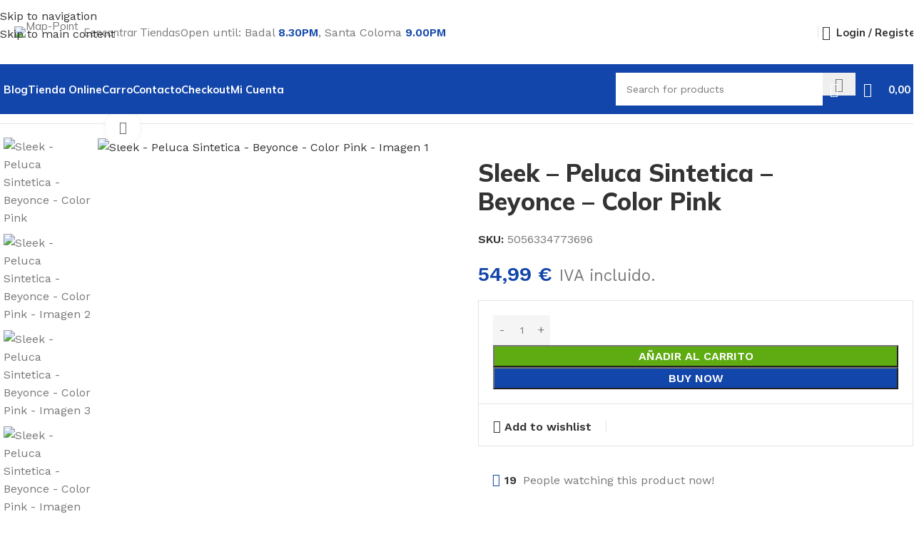

--- FILE ---
content_type: text/html; charset=UTF-8
request_url: https://labellagz.es/producto/sleek-peluca-sintetica-beyonce-color-pink/
body_size: 52478
content:
<!DOCTYPE html>
<html lang="es" prefix="og: https://ogp.me/ns#">
<head>
	<meta charset="UTF-8">
	<link rel="profile" href="https://gmpg.org/xfn/11">
	<link rel="pingback" href="https://labellagz.es/xmlrpc.php">

		<style>img:is([sizes="auto" i], [sizes^="auto," i]) { contain-intrinsic-size: 3000px 1500px }</style>
	
<!-- Optimización para motores de búsqueda de Rank Math -  https://rankmath.com/ -->
<title>Sleek - Peluca Sintetica - Beyonce - Color Pink - La Bella GZ</title>
<meta name="description" content="PESO: 150g"/>
<meta name="robots" content="follow, index, max-snippet:-1, max-video-preview:-1, max-image-preview:large"/>
<link rel="canonical" href="https://labellagz.es/producto/sleek-peluca-sintetica-beyonce-color-pink/" />
<meta property="og:locale" content="es_ES" />
<meta property="og:type" content="product" />
<meta property="og:title" content="Sleek - Peluca Sintetica - Beyonce - Color Pink - La Bella GZ" />
<meta property="og:description" content="PESO: 150g" />
<meta property="og:url" content="https://labellagz.es/producto/sleek-peluca-sintetica-beyonce-color-pink/" />
<meta property="og:site_name" content="La Bella Cosmeticos" />
<meta property="og:updated_time" content="2023-07-06T14:02:30+00:00" />
<meta property="og:image" content="https://labellagz.es/wp-content/uploads/2023/01/Beyonce-01.COLOR-PINK.jpg" />
<meta property="og:image:secure_url" content="https://labellagz.es/wp-content/uploads/2023/01/Beyonce-01.COLOR-PINK.jpg" />
<meta property="og:image:width" content="720" />
<meta property="og:image:height" content="720" />
<meta property="og:image:alt" content="Sleek &#8211; Peluca Sintetica &#8211; Beyonce &#8211; Color Pink" />
<meta property="og:image:type" content="image/jpeg" />
<meta property="product:price:amount" content="45.45" />
<meta property="product:price:currency" content="EUR" />
<meta property="product:availability" content="instock" />
<meta name="twitter:card" content="summary_large_image" />
<meta name="twitter:title" content="Sleek - Peluca Sintetica - Beyonce - Color Pink - La Bella GZ" />
<meta name="twitter:description" content="PESO: 150g" />
<meta name="twitter:image" content="https://labellagz.es/wp-content/uploads/2023/01/Beyonce-01.COLOR-PINK.jpg" />
<meta name="twitter:label1" content="Precio" />
<meta name="twitter:data1" content="45,45&nbsp;&euro;" />
<meta name="twitter:label2" content="Disponibilidad" />
<meta name="twitter:data2" content="Hay existencias" />
<!-- /Plugin Rank Math WordPress SEO -->

<link rel='dns-prefetch' href='//fonts.googleapis.com' />
<link rel="alternate" type="application/rss+xml" title="La Bella GZ &raquo; Feed" href="https://labellagz.es/feed/" />
<link rel="alternate" type="application/rss+xml" title="La Bella GZ &raquo; Feed de los comentarios" href="https://labellagz.es/comments/feed/" />
<link rel="alternate" type="application/rss+xml" title="La Bella GZ &raquo; Comentario Sleek &#8211; Peluca Sintetica &#8211; Beyonce &#8211; Color Pink del feed" href="https://labellagz.es/producto/sleek-peluca-sintetica-beyonce-color-pink/feed/" />

<link rel='stylesheet' id='wp-block-library-css' href='https://labellagz.es/wp-includes/css/dist/block-library/style.min.css?ver=6.8.2' type='text/css' media='all' />
<style id='global-styles-inline-css' type='text/css'>
:root{--wp--preset--aspect-ratio--square: 1;--wp--preset--aspect-ratio--4-3: 4/3;--wp--preset--aspect-ratio--3-4: 3/4;--wp--preset--aspect-ratio--3-2: 3/2;--wp--preset--aspect-ratio--2-3: 2/3;--wp--preset--aspect-ratio--16-9: 16/9;--wp--preset--aspect-ratio--9-16: 9/16;--wp--preset--color--black: #000000;--wp--preset--color--cyan-bluish-gray: #abb8c3;--wp--preset--color--white: #ffffff;--wp--preset--color--pale-pink: #f78da7;--wp--preset--color--vivid-red: #cf2e2e;--wp--preset--color--luminous-vivid-orange: #ff6900;--wp--preset--color--luminous-vivid-amber: #fcb900;--wp--preset--color--light-green-cyan: #7bdcb5;--wp--preset--color--vivid-green-cyan: #00d084;--wp--preset--color--pale-cyan-blue: #8ed1fc;--wp--preset--color--vivid-cyan-blue: #0693e3;--wp--preset--color--vivid-purple: #9b51e0;--wp--preset--gradient--vivid-cyan-blue-to-vivid-purple: linear-gradient(135deg,rgba(6,147,227,1) 0%,rgb(155,81,224) 100%);--wp--preset--gradient--light-green-cyan-to-vivid-green-cyan: linear-gradient(135deg,rgb(122,220,180) 0%,rgb(0,208,130) 100%);--wp--preset--gradient--luminous-vivid-amber-to-luminous-vivid-orange: linear-gradient(135deg,rgba(252,185,0,1) 0%,rgba(255,105,0,1) 100%);--wp--preset--gradient--luminous-vivid-orange-to-vivid-red: linear-gradient(135deg,rgba(255,105,0,1) 0%,rgb(207,46,46) 100%);--wp--preset--gradient--very-light-gray-to-cyan-bluish-gray: linear-gradient(135deg,rgb(238,238,238) 0%,rgb(169,184,195) 100%);--wp--preset--gradient--cool-to-warm-spectrum: linear-gradient(135deg,rgb(74,234,220) 0%,rgb(151,120,209) 20%,rgb(207,42,186) 40%,rgb(238,44,130) 60%,rgb(251,105,98) 80%,rgb(254,248,76) 100%);--wp--preset--gradient--blush-light-purple: linear-gradient(135deg,rgb(255,206,236) 0%,rgb(152,150,240) 100%);--wp--preset--gradient--blush-bordeaux: linear-gradient(135deg,rgb(254,205,165) 0%,rgb(254,45,45) 50%,rgb(107,0,62) 100%);--wp--preset--gradient--luminous-dusk: linear-gradient(135deg,rgb(255,203,112) 0%,rgb(199,81,192) 50%,rgb(65,88,208) 100%);--wp--preset--gradient--pale-ocean: linear-gradient(135deg,rgb(255,245,203) 0%,rgb(182,227,212) 50%,rgb(51,167,181) 100%);--wp--preset--gradient--electric-grass: linear-gradient(135deg,rgb(202,248,128) 0%,rgb(113,206,126) 100%);--wp--preset--gradient--midnight: linear-gradient(135deg,rgb(2,3,129) 0%,rgb(40,116,252) 100%);--wp--preset--font-size--small: 13px;--wp--preset--font-size--medium: 20px;--wp--preset--font-size--large: 36px;--wp--preset--font-size--x-large: 42px;--wp--preset--spacing--20: 0.44rem;--wp--preset--spacing--30: 0.67rem;--wp--preset--spacing--40: 1rem;--wp--preset--spacing--50: 1.5rem;--wp--preset--spacing--60: 2.25rem;--wp--preset--spacing--70: 3.38rem;--wp--preset--spacing--80: 5.06rem;--wp--preset--shadow--natural: 6px 6px 9px rgba(0, 0, 0, 0.2);--wp--preset--shadow--deep: 12px 12px 50px rgba(0, 0, 0, 0.4);--wp--preset--shadow--sharp: 6px 6px 0px rgba(0, 0, 0, 0.2);--wp--preset--shadow--outlined: 6px 6px 0px -3px rgba(255, 255, 255, 1), 6px 6px rgba(0, 0, 0, 1);--wp--preset--shadow--crisp: 6px 6px 0px rgba(0, 0, 0, 1);}:where(body) { margin: 0; }.wp-site-blocks > .alignleft { float: left; margin-right: 2em; }.wp-site-blocks > .alignright { float: right; margin-left: 2em; }.wp-site-blocks > .aligncenter { justify-content: center; margin-left: auto; margin-right: auto; }:where(.is-layout-flex){gap: 0.5em;}:where(.is-layout-grid){gap: 0.5em;}.is-layout-flow > .alignleft{float: left;margin-inline-start: 0;margin-inline-end: 2em;}.is-layout-flow > .alignright{float: right;margin-inline-start: 2em;margin-inline-end: 0;}.is-layout-flow > .aligncenter{margin-left: auto !important;margin-right: auto !important;}.is-layout-constrained > .alignleft{float: left;margin-inline-start: 0;margin-inline-end: 2em;}.is-layout-constrained > .alignright{float: right;margin-inline-start: 2em;margin-inline-end: 0;}.is-layout-constrained > .aligncenter{margin-left: auto !important;margin-right: auto !important;}.is-layout-constrained > :where(:not(.alignleft):not(.alignright):not(.alignfull)){margin-left: auto !important;margin-right: auto !important;}body .is-layout-flex{display: flex;}.is-layout-flex{flex-wrap: wrap;align-items: center;}.is-layout-flex > :is(*, div){margin: 0;}body .is-layout-grid{display: grid;}.is-layout-grid > :is(*, div){margin: 0;}body{padding-top: 0px;padding-right: 0px;padding-bottom: 0px;padding-left: 0px;}a:where(:not(.wp-element-button)){text-decoration: none;}:root :where(.wp-element-button, .wp-block-button__link){background-color: #32373c;border-width: 0;color: #fff;font-family: inherit;font-size: inherit;line-height: inherit;padding: calc(0.667em + 2px) calc(1.333em + 2px);text-decoration: none;}.has-black-color{color: var(--wp--preset--color--black) !important;}.has-cyan-bluish-gray-color{color: var(--wp--preset--color--cyan-bluish-gray) !important;}.has-white-color{color: var(--wp--preset--color--white) !important;}.has-pale-pink-color{color: var(--wp--preset--color--pale-pink) !important;}.has-vivid-red-color{color: var(--wp--preset--color--vivid-red) !important;}.has-luminous-vivid-orange-color{color: var(--wp--preset--color--luminous-vivid-orange) !important;}.has-luminous-vivid-amber-color{color: var(--wp--preset--color--luminous-vivid-amber) !important;}.has-light-green-cyan-color{color: var(--wp--preset--color--light-green-cyan) !important;}.has-vivid-green-cyan-color{color: var(--wp--preset--color--vivid-green-cyan) !important;}.has-pale-cyan-blue-color{color: var(--wp--preset--color--pale-cyan-blue) !important;}.has-vivid-cyan-blue-color{color: var(--wp--preset--color--vivid-cyan-blue) !important;}.has-vivid-purple-color{color: var(--wp--preset--color--vivid-purple) !important;}.has-black-background-color{background-color: var(--wp--preset--color--black) !important;}.has-cyan-bluish-gray-background-color{background-color: var(--wp--preset--color--cyan-bluish-gray) !important;}.has-white-background-color{background-color: var(--wp--preset--color--white) !important;}.has-pale-pink-background-color{background-color: var(--wp--preset--color--pale-pink) !important;}.has-vivid-red-background-color{background-color: var(--wp--preset--color--vivid-red) !important;}.has-luminous-vivid-orange-background-color{background-color: var(--wp--preset--color--luminous-vivid-orange) !important;}.has-luminous-vivid-amber-background-color{background-color: var(--wp--preset--color--luminous-vivid-amber) !important;}.has-light-green-cyan-background-color{background-color: var(--wp--preset--color--light-green-cyan) !important;}.has-vivid-green-cyan-background-color{background-color: var(--wp--preset--color--vivid-green-cyan) !important;}.has-pale-cyan-blue-background-color{background-color: var(--wp--preset--color--pale-cyan-blue) !important;}.has-vivid-cyan-blue-background-color{background-color: var(--wp--preset--color--vivid-cyan-blue) !important;}.has-vivid-purple-background-color{background-color: var(--wp--preset--color--vivid-purple) !important;}.has-black-border-color{border-color: var(--wp--preset--color--black) !important;}.has-cyan-bluish-gray-border-color{border-color: var(--wp--preset--color--cyan-bluish-gray) !important;}.has-white-border-color{border-color: var(--wp--preset--color--white) !important;}.has-pale-pink-border-color{border-color: var(--wp--preset--color--pale-pink) !important;}.has-vivid-red-border-color{border-color: var(--wp--preset--color--vivid-red) !important;}.has-luminous-vivid-orange-border-color{border-color: var(--wp--preset--color--luminous-vivid-orange) !important;}.has-luminous-vivid-amber-border-color{border-color: var(--wp--preset--color--luminous-vivid-amber) !important;}.has-light-green-cyan-border-color{border-color: var(--wp--preset--color--light-green-cyan) !important;}.has-vivid-green-cyan-border-color{border-color: var(--wp--preset--color--vivid-green-cyan) !important;}.has-pale-cyan-blue-border-color{border-color: var(--wp--preset--color--pale-cyan-blue) !important;}.has-vivid-cyan-blue-border-color{border-color: var(--wp--preset--color--vivid-cyan-blue) !important;}.has-vivid-purple-border-color{border-color: var(--wp--preset--color--vivid-purple) !important;}.has-vivid-cyan-blue-to-vivid-purple-gradient-background{background: var(--wp--preset--gradient--vivid-cyan-blue-to-vivid-purple) !important;}.has-light-green-cyan-to-vivid-green-cyan-gradient-background{background: var(--wp--preset--gradient--light-green-cyan-to-vivid-green-cyan) !important;}.has-luminous-vivid-amber-to-luminous-vivid-orange-gradient-background{background: var(--wp--preset--gradient--luminous-vivid-amber-to-luminous-vivid-orange) !important;}.has-luminous-vivid-orange-to-vivid-red-gradient-background{background: var(--wp--preset--gradient--luminous-vivid-orange-to-vivid-red) !important;}.has-very-light-gray-to-cyan-bluish-gray-gradient-background{background: var(--wp--preset--gradient--very-light-gray-to-cyan-bluish-gray) !important;}.has-cool-to-warm-spectrum-gradient-background{background: var(--wp--preset--gradient--cool-to-warm-spectrum) !important;}.has-blush-light-purple-gradient-background{background: var(--wp--preset--gradient--blush-light-purple) !important;}.has-blush-bordeaux-gradient-background{background: var(--wp--preset--gradient--blush-bordeaux) !important;}.has-luminous-dusk-gradient-background{background: var(--wp--preset--gradient--luminous-dusk) !important;}.has-pale-ocean-gradient-background{background: var(--wp--preset--gradient--pale-ocean) !important;}.has-electric-grass-gradient-background{background: var(--wp--preset--gradient--electric-grass) !important;}.has-midnight-gradient-background{background: var(--wp--preset--gradient--midnight) !important;}.has-small-font-size{font-size: var(--wp--preset--font-size--small) !important;}.has-medium-font-size{font-size: var(--wp--preset--font-size--medium) !important;}.has-large-font-size{font-size: var(--wp--preset--font-size--large) !important;}.has-x-large-font-size{font-size: var(--wp--preset--font-size--x-large) !important;}
:where(.wp-block-post-template.is-layout-flex){gap: 1.25em;}:where(.wp-block-post-template.is-layout-grid){gap: 1.25em;}
:where(.wp-block-columns.is-layout-flex){gap: 2em;}:where(.wp-block-columns.is-layout-grid){gap: 2em;}
:root :where(.wp-block-pullquote){font-size: 1.5em;line-height: 1.6;}
</style>
<style id='woocommerce-inline-inline-css' type='text/css'>
.woocommerce form .form-row .required { visibility: visible; }
</style>
<link rel='stylesheet' id='flexible-shipping-free-shipping-css' href='https://labellagz.es/wp-content/plugins/flexible-shipping/assets/dist/css/free-shipping.css?ver=6.2.2.2' type='text/css' media='all' />
<link rel='stylesheet' id='wc_stripe_express_checkout_style-css' href='https://labellagz.es/wp-content/plugins/woocommerce-gateway-stripe/build/express-checkout.css?ver=ec3300bbeddec5877be06e181b7f7872' type='text/css' media='all' />
<link rel='stylesheet' id='js_composer_front-css' href='https://labellagz.es/wp-content/plugins/js_composer/assets/css/js_composer.min.css?ver=6.10.0' type='text/css' media='all' />
<link rel='stylesheet' id='wd-style-base-css' href='https://labellagz.es/wp-content/themes/woodmart/css/parts/base.min.css?ver=8.3.5' type='text/css' media='all' />
<link rel='stylesheet' id='wd-helpers-wpb-elem-css' href='https://labellagz.es/wp-content/themes/woodmart/css/parts/helpers-wpb-elem.min.css?ver=8.3.5' type='text/css' media='all' />
<link rel='stylesheet' id='wd-revolution-slider-css' href='https://labellagz.es/wp-content/themes/woodmart/css/parts/int-rev-slider.min.css?ver=8.3.5' type='text/css' media='all' />
<link rel='stylesheet' id='wd-woo-stripe-css' href='https://labellagz.es/wp-content/themes/woodmart/css/parts/int-woo-stripe.min.css?ver=8.3.5' type='text/css' media='all' />
<link rel='stylesheet' id='wd-wpbakery-base-css' href='https://labellagz.es/wp-content/themes/woodmart/css/parts/int-wpb-base.min.css?ver=8.3.5' type='text/css' media='all' />
<link rel='stylesheet' id='wd-wpbakery-base-deprecated-css' href='https://labellagz.es/wp-content/themes/woodmart/css/parts/int-wpb-base-deprecated.min.css?ver=8.3.5' type='text/css' media='all' />
<link rel='stylesheet' id='wd-woocommerce-base-css' href='https://labellagz.es/wp-content/themes/woodmart/css/parts/woocommerce-base.min.css?ver=8.3.5' type='text/css' media='all' />
<link rel='stylesheet' id='wd-mod-star-rating-css' href='https://labellagz.es/wp-content/themes/woodmart/css/parts/mod-star-rating.min.css?ver=8.3.5' type='text/css' media='all' />
<link rel='stylesheet' id='wd-woocommerce-block-notices-css' href='https://labellagz.es/wp-content/themes/woodmart/css/parts/woo-mod-block-notices.min.css?ver=8.3.5' type='text/css' media='all' />
<link rel='stylesheet' id='wd-woo-mod-quantity-css' href='https://labellagz.es/wp-content/themes/woodmart/css/parts/woo-mod-quantity.min.css?ver=8.3.5' type='text/css' media='all' />
<link rel='stylesheet' id='wd-woo-single-prod-el-base-css' href='https://labellagz.es/wp-content/themes/woodmart/css/parts/woo-single-prod-el-base.min.css?ver=8.3.5' type='text/css' media='all' />
<link rel='stylesheet' id='wd-woo-mod-stock-status-css' href='https://labellagz.es/wp-content/themes/woodmart/css/parts/woo-mod-stock-status.min.css?ver=8.3.5' type='text/css' media='all' />
<link rel='stylesheet' id='wd-woo-mod-shop-attributes-css' href='https://labellagz.es/wp-content/themes/woodmart/css/parts/woo-mod-shop-attributes.min.css?ver=8.3.5' type='text/css' media='all' />
<link rel='stylesheet' id='wd-wp-blocks-css' href='https://labellagz.es/wp-content/themes/woodmart/css/parts/wp-blocks.min.css?ver=8.3.5' type='text/css' media='all' />
<link rel='stylesheet' id='child-style-css' href='https://labellagz.es/wp-content/themes/woodmart-child/style.css?ver=8.3.5' type='text/css' media='all' />
<link rel='stylesheet' id='wd-header-base-css' href='https://labellagz.es/wp-content/themes/woodmart/css/parts/header-base.min.css?ver=8.3.5' type='text/css' media='all' />
<link rel='stylesheet' id='wd-mod-tools-css' href='https://labellagz.es/wp-content/themes/woodmart/css/parts/mod-tools.min.css?ver=8.3.5' type='text/css' media='all' />
<link rel='stylesheet' id='wd-text-block-css' href='https://labellagz.es/wp-content/themes/woodmart/css/parts/el-text-block.min.css?ver=8.3.5' type='text/css' media='all' />
<link rel='stylesheet' id='wd-button-css' href='https://labellagz.es/wp-content/themes/woodmart/css/parts/el-button.min.css?ver=8.3.5' type='text/css' media='all' />
<link rel='stylesheet' id='wd-header-elements-base-css' href='https://labellagz.es/wp-content/themes/woodmart/css/parts/header-el-base.min.css?ver=8.3.5' type='text/css' media='all' />
<link rel='stylesheet' id='wd-woo-mod-login-form-css' href='https://labellagz.es/wp-content/themes/woodmart/css/parts/woo-mod-login-form.min.css?ver=8.3.5' type='text/css' media='all' />
<link rel='stylesheet' id='wd-header-my-account-css' href='https://labellagz.es/wp-content/themes/woodmart/css/parts/header-el-my-account.min.css?ver=8.3.5' type='text/css' media='all' />
<link rel='stylesheet' id='wd-header-search-css' href='https://labellagz.es/wp-content/themes/woodmart/css/parts/header-el-search.min.css?ver=8.3.5' type='text/css' media='all' />
<link rel='stylesheet' id='wd-header-search-form-css' href='https://labellagz.es/wp-content/themes/woodmart/css/parts/header-el-search-form.min.css?ver=8.3.5' type='text/css' media='all' />
<link rel='stylesheet' id='wd-wd-search-form-css' href='https://labellagz.es/wp-content/themes/woodmart/css/parts/wd-search-form.min.css?ver=8.3.5' type='text/css' media='all' />
<link rel='stylesheet' id='wd-wd-search-results-css' href='https://labellagz.es/wp-content/themes/woodmart/css/parts/wd-search-results.min.css?ver=8.3.5' type='text/css' media='all' />
<link rel='stylesheet' id='wd-wd-search-dropdown-css' href='https://labellagz.es/wp-content/themes/woodmart/css/parts/wd-search-dropdown.min.css?ver=8.3.5' type='text/css' media='all' />
<link rel='stylesheet' id='wd-header-cart-side-css' href='https://labellagz.es/wp-content/themes/woodmart/css/parts/header-el-cart-side.min.css?ver=8.3.5' type='text/css' media='all' />
<link rel='stylesheet' id='wd-header-cart-css' href='https://labellagz.es/wp-content/themes/woodmart/css/parts/header-el-cart.min.css?ver=8.3.5' type='text/css' media='all' />
<link rel='stylesheet' id='wd-widget-shopping-cart-css' href='https://labellagz.es/wp-content/themes/woodmart/css/parts/woo-widget-shopping-cart.min.css?ver=8.3.5' type='text/css' media='all' />
<link rel='stylesheet' id='wd-widget-product-list-css' href='https://labellagz.es/wp-content/themes/woodmart/css/parts/woo-widget-product-list.min.css?ver=8.3.5' type='text/css' media='all' />
<link rel='stylesheet' id='wd-header-mobile-nav-dropdown-css' href='https://labellagz.es/wp-content/themes/woodmart/css/parts/header-el-mobile-nav-dropdown.min.css?ver=8.3.5' type='text/css' media='all' />
<link rel='stylesheet' id='wd-woo-single-prod-builder-css' href='https://labellagz.es/wp-content/themes/woodmart/css/parts/woo-single-prod-builder.min.css?ver=8.3.5' type='text/css' media='all' />
<link rel='stylesheet' id='wd-woo-single-prod-el-navigation-css' href='https://labellagz.es/wp-content/themes/woodmart/css/parts/woo-single-prod-el-navigation.min.css?ver=8.3.5' type='text/css' media='all' />
<link rel='stylesheet' id='wd-woo-single-prod-el-gallery-css' href='https://labellagz.es/wp-content/themes/woodmart/css/parts/woo-single-prod-el-gallery.min.css?ver=8.3.5' type='text/css' media='all' />
<link rel='stylesheet' id='wd-woo-single-prod-el-gallery-opt-thumb-left-desktop-css' href='https://labellagz.es/wp-content/themes/woodmart/css/parts/woo-single-prod-el-gallery-opt-thumb-left-desktop.min.css?ver=8.3.5' type='text/css' media='all' />
<link rel='stylesheet' id='wd-swiper-css' href='https://labellagz.es/wp-content/themes/woodmart/css/parts/lib-swiper.min.css?ver=8.3.5' type='text/css' media='all' />
<link rel='stylesheet' id='wd-swiper-arrows-css' href='https://labellagz.es/wp-content/themes/woodmart/css/parts/lib-swiper-arrows.min.css?ver=8.3.5' type='text/css' media='all' />
<link rel='stylesheet' id='wd-photoswipe-css' href='https://labellagz.es/wp-content/themes/woodmart/css/parts/lib-photoswipe.min.css?ver=8.3.5' type='text/css' media='all' />
<link rel='stylesheet' id='wd-woo-mod-product-info-css' href='https://labellagz.es/wp-content/themes/woodmart/css/parts/woo-mod-product-info.min.css?ver=8.3.5' type='text/css' media='all' />
<link rel='stylesheet' id='wd-woo-opt-visits-count-css' href='https://labellagz.es/wp-content/themes/woodmart/css/parts/woo-opt-visits-count.min.css?ver=8.3.5' type='text/css' media='all' />
<link rel='stylesheet' id='wd-post-types-mod-comments-css' href='https://labellagz.es/wp-content/themes/woodmart/css/parts/post-types-mod-comments.min.css?ver=8.3.5' type='text/css' media='all' />
<link rel='stylesheet' id='wd-woo-single-prod-el-reviews-css' href='https://labellagz.es/wp-content/themes/woodmart/css/parts/woo-single-prod-el-reviews.min.css?ver=8.3.5' type='text/css' media='all' />
<link rel='stylesheet' id='wd-woo-single-prod-el-reviews-style-1-css' href='https://labellagz.es/wp-content/themes/woodmart/css/parts/woo-single-prod-el-reviews-style-1.min.css?ver=8.3.5' type='text/css' media='all' />
<link rel='stylesheet' id='wd-woo-single-prod-el-tabs-opt-layout-all-open-css' href='https://labellagz.es/wp-content/themes/woodmart/css/parts/woo-single-prod-el-tabs-opt-layout-all-open.min.css?ver=8.3.5' type='text/css' media='all' />
<link rel='stylesheet' id='wd-section-title-css' href='https://labellagz.es/wp-content/themes/woodmart/css/parts/el-section-title.min.css?ver=8.3.5' type='text/css' media='all' />
<link rel='stylesheet' id='wd-section-title-style-under-and-over-css' href='https://labellagz.es/wp-content/themes/woodmart/css/parts/el-section-title-style-under-and-over.min.css?ver=8.3.5' type='text/css' media='all' />
<link rel='stylesheet' id='wd-mod-highlighted-text-css' href='https://labellagz.es/wp-content/themes/woodmart/css/parts/mod-highlighted-text.min.css?ver=8.3.5' type='text/css' media='all' />
<link rel='stylesheet' id='wd-woo-prod-loop-small-css' href='https://labellagz.es/wp-content/themes/woodmart/css/parts/woo-prod-loop-small.min.css?ver=8.3.5' type='text/css' media='all' />
<link rel='stylesheet' id='wd-product-loop-css' href='https://labellagz.es/wp-content/themes/woodmart/css/parts/woo-product-loop.min.css?ver=8.3.5' type='text/css' media='all' />
<link rel='stylesheet' id='wd-woo-mod-quantity-overlap-css' href='https://labellagz.es/wp-content/themes/woodmart/css/parts/woo-mod-quantity-overlap.min.css?ver=8.3.5' type='text/css' media='all' />
<link rel='stylesheet' id='wd-bordered-product-css' href='https://labellagz.es/wp-content/themes/woodmart/css/parts/woo-opt-bordered-product.min.css?ver=8.3.5' type='text/css' media='all' />
<link rel='stylesheet' id='wd-woo-opt-title-limit-css' href='https://labellagz.es/wp-content/themes/woodmart/css/parts/woo-opt-title-limit.min.css?ver=8.3.5' type='text/css' media='all' />
<link rel='stylesheet' id='wd-widget-collapse-css' href='https://labellagz.es/wp-content/themes/woodmart/css/parts/opt-widget-collapse.min.css?ver=8.3.5' type='text/css' media='all' />
<link rel='stylesheet' id='wd-footer-base-css' href='https://labellagz.es/wp-content/themes/woodmart/css/parts/footer-base.min.css?ver=8.3.5' type='text/css' media='all' />
<link rel='stylesheet' id='wd-info-box-css' href='https://labellagz.es/wp-content/themes/woodmart/css/parts/el-info-box.min.css?ver=8.3.5' type='text/css' media='all' />
<link rel='stylesheet' id='wd-mc4wp-css' href='https://labellagz.es/wp-content/themes/woodmart/css/parts/int-mc4wp.min.css?ver=8.3.5' type='text/css' media='all' />
<link rel='stylesheet' id='wd-list-css' href='https://labellagz.es/wp-content/themes/woodmart/css/parts/el-list.min.css?ver=8.3.5' type='text/css' media='all' />
<link rel='stylesheet' id='wd-el-list-css' href='https://labellagz.es/wp-content/themes/woodmart/css/parts/el-list-wpb-elem.min.css?ver=8.3.5' type='text/css' media='all' />
<link rel='stylesheet' id='wd-scroll-top-css' href='https://labellagz.es/wp-content/themes/woodmart/css/parts/opt-scrolltotop.min.css?ver=8.3.5' type='text/css' media='all' />
<link rel='stylesheet' id='wd-header-search-fullscreen-css' href='https://labellagz.es/wp-content/themes/woodmart/css/parts/header-el-search-fullscreen-general.min.css?ver=8.3.5' type='text/css' media='all' />
<link rel='stylesheet' id='wd-header-search-fullscreen-2-css' href='https://labellagz.es/wp-content/themes/woodmart/css/parts/header-el-search-fullscreen-2.min.css?ver=8.3.5' type='text/css' media='all' />
<link rel='stylesheet' id='wd-header-my-account-sidebar-css' href='https://labellagz.es/wp-content/themes/woodmart/css/parts/header-el-my-account-sidebar.min.css?ver=8.3.5' type='text/css' media='all' />
<link rel='stylesheet' id='wd-social-icons-css' href='https://labellagz.es/wp-content/themes/woodmart/css/parts/el-social-icons.min.css?ver=8.3.5' type='text/css' media='all' />
<link rel='stylesheet' id='wd-social-icons-styles-css' href='https://labellagz.es/wp-content/themes/woodmart/css/parts/el-social-styles.min.css?ver=8.3.5' type='text/css' media='all' />
<link rel='stylesheet' id='wd-sticky-social-buttons-css' href='https://labellagz.es/wp-content/themes/woodmart/css/parts/opt-sticky-social.min.css?ver=8.3.5' type='text/css' media='all' />
<link rel='stylesheet' id='wd-sticky-add-to-cart-css' href='https://labellagz.es/wp-content/themes/woodmart/css/parts/woo-opt-sticky-add-to-cart.min.css?ver=8.3.5' type='text/css' media='all' />
<link rel='stylesheet' id='wd-bottom-toolbar-css' href='https://labellagz.es/wp-content/themes/woodmart/css/parts/opt-bottom-toolbar.min.css?ver=8.3.5' type='text/css' media='all' />
<link rel='stylesheet' id='xts-google-fonts-css' href='https://fonts.googleapis.com/css?family=Work+Sans%3A400%2C600%7CMulish%3A400%2C600%2C700%2C800%7CLato%3A400%2C700&#038;ver=8.3.5' type='text/css' media='all' />
<script type="text/javascript" src="https://labellagz.es/wp-includes/js/jquery/jquery.min.js?ver=3.7.1" id="jquery-core-js"></script>
<script type="text/javascript" src="https://labellagz.es/wp-includes/js/jquery/jquery-migrate.min.js?ver=3.4.1" id="jquery-migrate-js"></script>
<script type="text/javascript" src="https://labellagz.es/wp-content/plugins/woocommerce/assets/js/jquery-blockui/jquery.blockUI.min.js?ver=2.7.0-wc.10.0.5" id="jquery-blockui-js" data-wp-strategy="defer"></script>
<script type="text/javascript" id="wc-add-to-cart-js-extra">
/* <![CDATA[ */
var wc_add_to_cart_params = {"ajax_url":"\/wp-admin\/admin-ajax.php","wc_ajax_url":"\/?wc-ajax=%%endpoint%%","i18n_view_cart":"Ver carrito","cart_url":"https:\/\/labellagz.es\/cart\/","is_cart":"","cart_redirect_after_add":"no"};
/* ]]> */
</script>
<script type="text/javascript" src="https://labellagz.es/wp-content/plugins/woocommerce/assets/js/frontend/add-to-cart.min.js?ver=10.0.5" id="wc-add-to-cart-js" data-wp-strategy="defer"></script>
<script type="text/javascript" src="https://labellagz.es/wp-content/plugins/woocommerce/assets/js/zoom/jquery.zoom.min.js?ver=1.7.21-wc.10.0.5" id="zoom-js" defer="defer" data-wp-strategy="defer"></script>
<script type="text/javascript" id="wc-single-product-js-extra">
/* <![CDATA[ */
var wc_single_product_params = {"i18n_required_rating_text":"Por favor elige una puntuaci\u00f3n","i18n_rating_options":["1 de 5 estrellas","2 de 5 estrellas","3 de 5 estrellas","4 de 5 estrellas","5 de 5 estrellas"],"i18n_product_gallery_trigger_text":"Ver galer\u00eda de im\u00e1genes a pantalla completa","review_rating_required":"yes","flexslider":{"rtl":false,"animation":"slide","smoothHeight":true,"directionNav":false,"controlNav":"thumbnails","slideshow":false,"animationSpeed":500,"animationLoop":false,"allowOneSlide":false},"zoom_enabled":"","zoom_options":[],"photoswipe_enabled":"","photoswipe_options":{"shareEl":false,"closeOnScroll":false,"history":false,"hideAnimationDuration":0,"showAnimationDuration":0},"flexslider_enabled":""};
/* ]]> */
</script>
<script type="text/javascript" src="https://labellagz.es/wp-content/plugins/woocommerce/assets/js/frontend/single-product.min.js?ver=10.0.5" id="wc-single-product-js" defer="defer" data-wp-strategy="defer"></script>
<script type="text/javascript" src="https://labellagz.es/wp-content/plugins/woocommerce/assets/js/js-cookie/js.cookie.min.js?ver=2.1.4-wc.10.0.5" id="js-cookie-js" defer="defer" data-wp-strategy="defer"></script>
<script type="text/javascript" id="woocommerce-js-extra">
/* <![CDATA[ */
var woocommerce_params = {"ajax_url":"\/wp-admin\/admin-ajax.php","wc_ajax_url":"\/?wc-ajax=%%endpoint%%","i18n_password_show":"Mostrar contrase\u00f1a","i18n_password_hide":"Ocultar contrase\u00f1a"};
/* ]]> */
</script>
<script type="text/javascript" src="https://labellagz.es/wp-content/plugins/woocommerce/assets/js/frontend/woocommerce.min.js?ver=10.0.5" id="woocommerce-js" defer="defer" data-wp-strategy="defer"></script>
<script type="text/javascript" src="https://labellagz.es/wp-content/plugins/js_composer/assets/js/vendors/woocommerce-add-to-cart.js?ver=6.10.0" id="vc_woocommerce-add-to-cart-js-js"></script>
<script type="text/javascript" src="https://labellagz.es/wp-content/themes/woodmart/js/libs/device.min.js?ver=8.3.5" id="wd-device-library-js"></script>
<script type="text/javascript" src="https://labellagz.es/wp-content/themes/woodmart/js/scripts/global/scrollBar.min.js?ver=8.3.5" id="wd-scrollbar-js"></script>
<link rel="https://api.w.org/" href="https://labellagz.es/wp-json/" /><link rel="alternate" title="JSON" type="application/json" href="https://labellagz.es/wp-json/wp/v2/product/22952" /><link rel="EditURI" type="application/rsd+xml" title="RSD" href="https://labellagz.es/xmlrpc.php?rsd" />
<meta name="generator" content="WordPress 6.8.2" />
<link rel='shortlink' href='https://labellagz.es/?p=22952' />
<link rel="alternate" title="oEmbed (JSON)" type="application/json+oembed" href="https://labellagz.es/wp-json/oembed/1.0/embed?url=https%3A%2F%2Flabellagz.es%2Fproducto%2Fsleek-peluca-sintetica-beyonce-color-pink%2F" />
<link rel="alternate" title="oEmbed (XML)" type="text/xml+oembed" href="https://labellagz.es/wp-json/oembed/1.0/embed?url=https%3A%2F%2Flabellagz.es%2Fproducto%2Fsleek-peluca-sintetica-beyonce-color-pink%2F&#038;format=xml" />
					<meta name="viewport" content="width=device-width, initial-scale=1.0, maximum-scale=1.0, user-scalable=no">
										<noscript><style>.woocommerce-product-gallery{ opacity: 1 !important; }</style></noscript>
	<style type="text/css">.recentcomments a{display:inline !important;padding:0 !important;margin:0 !important;}</style><meta name="generator" content="Powered by WPBakery Page Builder - drag and drop page builder for WordPress."/>
<meta name="generator" content="Powered by Slider Revolution 6.6.7 - responsive, Mobile-Friendly Slider Plugin for WordPress with comfortable drag and drop interface." />
<link rel="icon" href="https://labellagz.es/wp-content/uploads/2023/07/favicon-150x150.png" sizes="32x32" />
<link rel="icon" href="https://labellagz.es/wp-content/uploads/2023/07/favicon.png" sizes="192x192" />
<link rel="apple-touch-icon" href="https://labellagz.es/wp-content/uploads/2023/07/favicon.png" />
<meta name="msapplication-TileImage" content="https://labellagz.es/wp-content/uploads/2023/07/favicon.png" />
<script>function setREVStartSize(e){
			//window.requestAnimationFrame(function() {
				window.RSIW = window.RSIW===undefined ? window.innerWidth : window.RSIW;
				window.RSIH = window.RSIH===undefined ? window.innerHeight : window.RSIH;
				try {
					var pw = document.getElementById(e.c).parentNode.offsetWidth,
						newh;
					pw = pw===0 || isNaN(pw) || (e.l=="fullwidth" || e.layout=="fullwidth") ? window.RSIW : pw;
					e.tabw = e.tabw===undefined ? 0 : parseInt(e.tabw);
					e.thumbw = e.thumbw===undefined ? 0 : parseInt(e.thumbw);
					e.tabh = e.tabh===undefined ? 0 : parseInt(e.tabh);
					e.thumbh = e.thumbh===undefined ? 0 : parseInt(e.thumbh);
					e.tabhide = e.tabhide===undefined ? 0 : parseInt(e.tabhide);
					e.thumbhide = e.thumbhide===undefined ? 0 : parseInt(e.thumbhide);
					e.mh = e.mh===undefined || e.mh=="" || e.mh==="auto" ? 0 : parseInt(e.mh,0);
					if(e.layout==="fullscreen" || e.l==="fullscreen")
						newh = Math.max(e.mh,window.RSIH);
					else{
						e.gw = Array.isArray(e.gw) ? e.gw : [e.gw];
						for (var i in e.rl) if (e.gw[i]===undefined || e.gw[i]===0) e.gw[i] = e.gw[i-1];
						e.gh = e.el===undefined || e.el==="" || (Array.isArray(e.el) && e.el.length==0)? e.gh : e.el;
						e.gh = Array.isArray(e.gh) ? e.gh : [e.gh];
						for (var i in e.rl) if (e.gh[i]===undefined || e.gh[i]===0) e.gh[i] = e.gh[i-1];
											
						var nl = new Array(e.rl.length),
							ix = 0,
							sl;
						e.tabw = e.tabhide>=pw ? 0 : e.tabw;
						e.thumbw = e.thumbhide>=pw ? 0 : e.thumbw;
						e.tabh = e.tabhide>=pw ? 0 : e.tabh;
						e.thumbh = e.thumbhide>=pw ? 0 : e.thumbh;
						for (var i in e.rl) nl[i] = e.rl[i]<window.RSIW ? 0 : e.rl[i];
						sl = nl[0];
						for (var i in nl) if (sl>nl[i] && nl[i]>0) { sl = nl[i]; ix=i;}
						var m = pw>(e.gw[ix]+e.tabw+e.thumbw) ? 1 : (pw-(e.tabw+e.thumbw)) / (e.gw[ix]);
						newh =  (e.gh[ix] * m) + (e.tabh + e.thumbh);
					}
					var el = document.getElementById(e.c);
					if (el!==null && el) el.style.height = newh+"px";
					el = document.getElementById(e.c+"_wrapper");
					if (el!==null && el) {
						el.style.height = newh+"px";
						el.style.display = "block";
					}
				} catch(e){
					console.log("Failure at Presize of Slider:" + e)
				}
			//});
		  };</script>
<style>
		
		</style><noscript><style> .wpb_animate_when_almost_visible { opacity: 1; }</style></noscript>			<style id="wd-style-header_815926-css" data-type="wd-style-header_815926">
				:root{
	--wd-top-bar-h: .00001px;
	--wd-top-bar-sm-h: .00001px;
	--wd-top-bar-sticky-h: .00001px;
	--wd-top-bar-brd-w: .00001px;

	--wd-header-general-h: 90px;
	--wd-header-general-sm-h: 60px;
	--wd-header-general-sticky-h: .00001px;
	--wd-header-general-brd-w: .00001px;

	--wd-header-bottom-h: 70px;
	--wd-header-bottom-sm-h: 62px;
	--wd-header-bottom-sticky-h: 70px;
	--wd-header-bottom-brd-w: .00001px;

	--wd-header-clone-h: .00001px;

	--wd-header-brd-w: calc(var(--wd-top-bar-brd-w) + var(--wd-header-general-brd-w) + var(--wd-header-bottom-brd-w));
	--wd-header-h: calc(var(--wd-top-bar-h) + var(--wd-header-general-h) + var(--wd-header-bottom-h) + var(--wd-header-brd-w));
	--wd-header-sticky-h: calc(var(--wd-top-bar-sticky-h) + var(--wd-header-general-sticky-h) + var(--wd-header-bottom-sticky-h) + var(--wd-header-clone-h) + var(--wd-header-brd-w));
	--wd-header-sm-h: calc(var(--wd-top-bar-sm-h) + var(--wd-header-general-sm-h) + var(--wd-header-bottom-sm-h) + var(--wd-header-brd-w));
}






.whb-header-bottom .wd-dropdown {
	margin-top: 14px;
}

.whb-header-bottom .wd-dropdown:after {
	height: 25px;
}

.whb-sticked .whb-header-bottom .wd-dropdown:not(.sub-sub-menu) {
	margin-top: 14px;
}

.whb-sticked .whb-header-bottom .wd-dropdown:not(.sub-sub-menu):after {
	height: 25px;
}


		
.whb-s62vgl37p052mdljwdfp form.searchform {
	--wd-form-height: 46px;
}
.whb-s62vgl37p052mdljwdfp.wd-search-form.wd-header-search-form .searchform {
	--wd-form-bg: rgba(255, 255, 255, 1);
}
.whb-agekq5py2x6bca658nmc form.searchform {
	--wd-form-height: 42px;
}
.whb-agekq5py2x6bca658nmc.wd-search-form.wd-header-search-form-mobile .searchform {
	--wd-form-bg: rgba(255, 255, 255, 1);
}
.whb-header-bottom {
	background-color: rgba(18, 70, 171, 1);
}
			</style>
						<style id="wd-style-theme_settings_default-css" data-type="wd-style-theme_settings_default">
				@font-face {
	font-weight: normal;
	font-style: normal;
	font-family: "woodmart-font";
	src: url("//labellagz.es/wp-content/themes/woodmart/fonts/woodmart-font-1-400.woff2?v=8.3.5") format("woff2");
}

@font-face {
	font-family: "star";
	font-weight: 400;
	font-style: normal;
	src: url("//labellagz.es/wp-content/plugins/woocommerce/assets/fonts/star.eot?#iefix") format("embedded-opentype"), url("//labellagz.es/wp-content/plugins/woocommerce/assets/fonts/star.woff") format("woff"), url("//labellagz.es/wp-content/plugins/woocommerce/assets/fonts/star.ttf") format("truetype"), url("//labellagz.es/wp-content/plugins/woocommerce/assets/fonts/star.svg#star") format("svg");
}

@font-face {
	font-family: "WooCommerce";
	font-weight: 400;
	font-style: normal;
	src: url("//labellagz.es/wp-content/plugins/woocommerce/assets/fonts/WooCommerce.eot?#iefix") format("embedded-opentype"), url("//labellagz.es/wp-content/plugins/woocommerce/assets/fonts/WooCommerce.woff") format("woff"), url("//labellagz.es/wp-content/plugins/woocommerce/assets/fonts/WooCommerce.ttf") format("truetype"), url("//labellagz.es/wp-content/plugins/woocommerce/assets/fonts/WooCommerce.svg#WooCommerce") format("svg");
}

:root {
	--wd-text-font: "Work Sans", Arial, Helvetica, sans-serif;
	--wd-text-font-weight: 400;
	--wd-text-color: #777777;
	--wd-text-font-size: 16px;
	--wd-title-font: "Mulish", Arial, Helvetica, sans-serif;
	--wd-title-font-weight: 700;
	--wd-title-color: #242424;
	--wd-entities-title-font: "Mulish", Arial, Helvetica, sans-serif;
	--wd-entities-title-font-weight: 700;
	--wd-entities-title-transform: none;
	--wd-entities-title-color: #333333;
	--wd-entities-title-color-hover: rgb(51 51 51 / 65%);
	--wd-alternative-font: "Lato", Arial, Helvetica, sans-serif;
	--wd-widget-title-font: "Mulish", Arial, Helvetica, sans-serif;
	--wd-widget-title-font-weight: 700;
	--wd-widget-title-transform: none;
	--wd-widget-title-color: #333;
	--wd-widget-title-font-size: 16px;
	--wd-header-el-font: "Mulish", Arial, Helvetica, sans-serif;
	--wd-header-el-font-weight: 700;
	--wd-header-el-transform: capitalize;
	--wd-header-el-font-size: 15px;
	--wd-otl-style: dotted;
	--wd-otl-width: 2px;
	--wd-primary-color: rgb(18,70,171);
	--wd-alternative-color: rgba(18,70,171,0.55);
	--btn-default-bgcolor: #f7f7f7;
	--btn-default-bgcolor-hover: #efefef;
	--btn-accented-bgcolor: rgb(18,70,171);
	--btn-accented-bgcolor-hover: rgb(16,64,156);
	--wd-form-brd-width: 0px;
	--notices-success-bg: #459647;
	--notices-success-color: #fff;
	--notices-warning-bg: #E0B252;
	--notices-warning-color: #fff;
	--wd-link-color: #333333;
	--wd-link-color-hover: #242424;
	--wd-sticky-btn-height: 95px;
}
.wd-age-verify-wrap {
	--wd-popup-width: 500px;
}
.wd-popup.wd-promo-popup {
	background-color: rgb(248,248,248);
	background-image: url(https://labellagz.es/wp-content/uploads/2022/06/popup-banner.jpg);
	background-repeat: no-repeat;
	background-size: cover;
	background-position: center center;
}
.wd-promo-popup-wrap {
	--wd-popup-width: 800px;
}
:is(.woodmart-woocommerce-layered-nav, .wd-product-category-filter) .wd-scroll-content {
	max-height: 223px;
}
.wd-page-title .wd-page-title-bg img {
	object-fit: cover;
	object-position: center center;
}
.wd-footer {
	background-color: #ffffff;
	background-image: none;
}
html .wd-nav.wd-nav-secondary > li > a {
	font-family: "Mulish", Arial, Helvetica, sans-serif;
	font-weight: 800;
}
html .product.wd-cat .wd-entities-title, html .product.wd-cat.cat-design-replace-title .wd-entities-title, html .wd-masonry-first .wd-cat:first-child .wd-entities-title {
	font-size: 18px;
	text-transform: none;
}
html .wd-nav-mobile > li > a {
	text-transform: none;
}
.whb-general-header .wd-nav.wd-nav-secondary > li > a {
	font-weight: 400;
	color: rgb(119,119,119);
}
.whb-general-header .wd-nav.wd-nav-secondary > li:hover > a, .whb-general-header .wd-nav.wd-nav-secondary > li.current-menu-item > a {
	color: rgb(36,36,36);
}
html .entry-summary .single_add_to_cart_button, .wd-single-add-cart .single_add_to_cart_button, html .wd-sticky-btn-cart .single_add_to_cart_button, html .wd-sticky-add-to-cart, html .wd-sticky-btn.wd-quantity-overlap div.quantity input[type] {
	background: rgb(95,171,18);
}
html .entry-summary .single_add_to_cart_button:hover, .wd-single-add-cart .single_add_to_cart_button:hover, html .wd-sticky-btn-cart .single_add_to_cart_button:hover, html .wd-sticky-add-to-cart:hover, html .wd-sticky-btn.wd-quantity-overlap .cart:hover > div.quantity input[type], html .wd-sticky-btn.wd-quantity-overlap .cart:hover > div.quantity+.button {
	background: rgb(84,157,10);
}
body, [class*=color-scheme-light], [class*=color-scheme-dark], .wd-search-form[class*="wd-header-search-form"] form.searchform, .wd-el-search .searchform {
	--wd-form-color: rgb(119,119,119);
	--wd-form-placeholder-color: rgb(119,119,119);
	--wd-form-bg: rgba(15,15,15,0.04);
}
.mfp-wrap.wd-popup-quick-view-wrap {
	--wd-popup-width: 920px;
}

@media (max-width: 1024px) {
	:root {
		--wd-sticky-btn-height: 95px;
	}

}

@media (max-width: 768.98px) {
	:root {
		--wd-sticky-btn-height: 42px;
	}
	html .product.wd-cat .wd-entities-title, html .product.wd-cat.cat-design-replace-title .wd-entities-title, html .wd-masonry-first .wd-cat:first-child .wd-entities-title {
		font-size: 16px;
	}

}
:root{
--wd-container-w: 1390px;
--wd-form-brd-radius: 0px;
--btn-default-color: #333;
--btn-default-color-hover: #333;
--btn-accented-color: #fff;
--btn-accented-color-hover: #fff;
--btn-default-brd-radius: 0px;
--btn-default-box-shadow: none;
--btn-default-box-shadow-hover: none;
--btn-default-box-shadow-active: none;
--btn-default-bottom: 0px;
--btn-accented-brd-radius: 0px;
--btn-accented-box-shadow: none;
--btn-accented-box-shadow-hover: none;
--btn-accented-box-shadow-active: none;
--btn-accented-bottom: 0px;
--wd-brd-radius: 0px;
}

@media (min-width: 1390px) {
[data-vc-full-width]:not([data-vc-stretch-content]),
:is(.vc_section, .vc_row).wd-section-stretch {
padding-left: calc((100vw - 1390px - var(--wd-sticky-nav-w) - var(--wd-scroll-w)) / 2);
padding-right: calc((100vw - 1390px - var(--wd-sticky-nav-w) - var(--wd-scroll-w)) / 2);
}
}


.wd-page-title {
background-color: rgb(40,89,184);
}

a.checkout-term-link {
    color: var(--btn-shop-bgcolor);
    text-decoration: underline;
    font-weight: 700;
}

.temp-invisible > .vc_column-inner  {
    border: 1px solid red;
    display: none !important;
}

.summary-inner  .wd-social-icons {display: none;}

.woocommerce-placeholder.wp-post-image {
filter: hue-rotate(267deg);
}

.product-grid-item img {
	aspect-ratio: 1 / 1;
	max-height: 300px;
	object-fit: cover;
	object-position: center;
}

.category-image .woocommerce-placeholder {
max-height: 100px !important;
}


#pum-42580 {
	background-color: rgba(255,255,255,0.75) !important;
}

/* show full title for the products */

[class*="title-line-"] .product-grid-item .wd-entities-title {
     overflow: unset !important;
     max-height: unset !important;
    
}

@media (min-width: 769px)
.cat-design-default .wd-entities-title {
    position: absolute;
    bottom: 100%;
    background-color: #d9d9d9;
    inset-inline-start: 0;
}

			</style>
			</head>

<body class="wp-singular product-template-default single single-product postid-22952 wp-theme-woodmart wp-child-theme-woodmart-child theme-woodmart woocommerce woocommerce-page woocommerce-no-js wrapper-custom  categories-accordion-on woodmart-ajax-shop-on sticky-toolbar-on wd-sticky-btn-on wd-sticky-btn-on-mb wpb-js-composer js-comp-ver-6.10.0 vc_responsive">
			<script type="text/javascript" id="wd-flicker-fix">// Flicker fix.</script>		<div class="wd-skip-links">
								<a href="#menu-categories-megamarket" class="wd-skip-navigation btn">
						Skip to navigation					</a>
								<a href="#main-content" class="wd-skip-content btn">
				Skip to main content			</a>
		</div>
			
	
	<div class="wd-page-wrapper website-wrapper">
									<header class="whb-header whb-header_815926 whb-sticky-shadow whb-scroll-stick whb-sticky-real whb-hide-on-scroll">
					<div class="whb-main-header">
	
<div class="whb-row whb-general-header whb-not-sticky-row whb-without-bg whb-without-border whb-color-dark whb-flex-flex-middle">
	<div class="container">
		<div class="whb-flex-row whb-general-header-inner">
			<div class="whb-column whb-col-left whb-column8 whb-visible-lg">
	<div class="site-logo whb-u9yfg4pn4tc672cpp0lv">
	<a href="https://labellagz.es/" class="wd-logo wd-main-logo" rel="home" aria-label="Site logo">
		<img width="1239" height="274" src="https://labellagz.es/wp-content/uploads/2022/11/logo.jpg" class="attachment-full size-full" alt="" style="max-width:225px;" decoding="async" srcset="https://labellagz.es/wp-content/uploads/2022/11/logo.jpg 1239w, https://labellagz.es/wp-content/uploads/2022/11/logo-150x33.jpg 150w, https://labellagz.es/wp-content/uploads/2022/11/logo-1200x265.jpg 1200w, https://labellagz.es/wp-content/uploads/2022/11/logo-300x66.jpg 300w, https://labellagz.es/wp-content/uploads/2022/11/logo-1024x226.jpg 1024w, https://labellagz.es/wp-content/uploads/2022/11/logo-768x170.jpg 768w" sizes="(max-width: 1239px) 100vw, 1239px" />	</a>
	</div>
</div>
<div class="whb-column whb-col-center whb-column9 whb-visible-lg">
	
<div class="whb-space-element whb-vposf0hvf1x60wez9twi " style="width:30px;"></div>

<nav class="wd-header-nav wd-header-secondary-nav  wd-inline" role="navigation" aria-label="Header current address Megamarket">
	<ul id="menu-header-current-address-megamarket" class="menu wd-nav wd-nav-header wd-nav-secondary wd-style-default wd-gap-s"><li id="menu-item-1702" class="menu-item menu-item-type-custom menu-item-object-custom menu-item-1702 item-level-0 menu-mega-dropdown wd-event-hover menu-item-has-children dropdown-with-height" style="--wd-dropdown-height: 400px;--wd-dropdown-width: 450px;"><a href="#" class="woodmart-nav-link"><img  src="https://labellagz.es/wp-content/uploads/2022/06/map-point.svg" title="map-point" loading="lazy" class="wd-nav-img" width="18" height="18"><span class="nav-link-text">Eencontrar Tiendas</span></a>
<div class="wd-dropdown-menu wd-dropdown wd-design-sized color-scheme-dark">

<div class="container wd-entry-content">
<style data-type="vc_shortcodes-custom-css">.vc_custom_1653483255452{margin-bottom: 20px !important;border-bottom-width: 1px !important;padding-bottom: 25px !important;border-bottom-color: rgba(119,119,119,0.2) !important;border-bottom-style: solid !important;}.vc_custom_1653484934144{margin-bottom: 20px !important;}.vc_custom_1653484934144{margin-bottom: 20px !important;}.vc_custom_1641379958784{padding-top: 0px !important;}.vc_custom_1653484899518{padding-top: 16px !important;}.vc_custom_1674606386660{margin-bottom: 10px !important;}.vc_custom_1686089467611{margin-bottom: 20px !important;}.vc_custom_1686089500566{margin-bottom: 10px !important;}.vc_custom_1691509418836{margin-bottom: 20px !important;}.vc_custom_1641380113560{padding-top: 0px !important;}.vc_custom_1653484910239{padding-top: 16px !important;}.vc_custom_1674606511816{margin-bottom: 10px !important;}.vc_custom_1686089644447{margin-bottom: 20px !important;}.vc_custom_1683732864170{margin-bottom: 10px !important;}.vc_custom_1691509432851{margin-bottom: 20px !important;}.vc_custom_1641380113560{padding-top: 0px !important;}.vc_custom_1653484910239{padding-top: 16px !important;}.vc_custom_1674606511816{margin-bottom: 10px !important;}.vc_custom_1704303660146{margin-bottom: 20px !important;}.vc_custom_1683732864170{margin-bottom: 10px !important;}.vc_custom_1691509432851{margin-bottom: 20px !important;}.wd-rs-64d26286c9d44.wd-list{--li-mb: 10px;}.wd-rs-64d262b17f04d.wd-list{--li-mb: 10px;--li-mb: 10px;}</style><section class="wpb-content-wrapper"><div class="vc_row wpb_row vc_row-fluid vc_custom_1653483255452 vc_row-has-fill wd-rs-628e26f32d20a"><div class="wpb_column vc_column_container vc_col-sm-6 vc_col-lg-7 wd-rs-61d57872e7790"><div class="vc_column-inner vc_custom_1641379958784"><div class="wpb_wrapper">		<div id="wd-63d07705cb832" class="wd-image wd-wpb wd-rs-63d07705cb832 text-left vc_custom_1674606386660">
			
			<img width="142" height="25" src="https://labellagz.es/wp-content/uploads/2022/11/logo-142x25.jpg" class="attachment-142x25 size-142x25" alt="" decoding="async" />
					</div>
				<div id="wd-647faec53b79f" class="wd-text-block wd-wpb reset-last-child wd-rs-647faec53b79f text-left wd-fontsize-xs vc_custom_1686089467611">
			<p>La Bella Cosmeticos<br />
Carrer de Bassegoda, 6<br />
08028 Barcelona, Spain</p>
		</div>
		<div id="wd-6499c829d4a40" class=" wd-rs-6499c829d4a40  wd-button-wrapper text-left"><a href="/contact-us/" title="Contact Us" class="btn btn-style-bordered btn-shape-rectangle btn-size-small">Detalle de la tienda</a></div></div></div></div><div class="wpb_column vc_column_container vc_col-sm-6 vc_col-lg-5 wd-rs-628e2d5eb7076"><div class="vc_column-inner vc_custom_1653484899518"><div class="wpb_wrapper">		<div id="wd-647faf02702d1" class="wd-text-block wd-wpb reset-last-child wd-rs-647faf02702d1 text-left wd-fontsize-xs vc_custom_1686089500566">
			<p>Lunes - Sábado :<br />
<span style="color: #1246ab;"><strong>10:00am - </strong></span><span style="color: #1246ab;"><strong> 8:30pm</strong></span></p>
		</div>
		</div></div></div></div><div class="vc_row wpb_row vc_row-fluid vc_custom_1653484934144 wd-rs-628e2d7f6aa1e"><div class="wpb_column vc_column_container vc_col-sm-6 vc_col-lg-7 wd-rs-61d5790dd3dde"><div class="vc_column-inner vc_custom_1641380113560"><div class="wpb_wrapper">		<div id="wd-63d0779a76588" class="wd-image wd-wpb wd-rs-63d0779a76588 text-left vc_custom_1674606511816">
			
			<img width="142" height="25" src="https://labellagz.es/wp-content/uploads/2022/11/logo-142x25.jpg" class="attachment-142x25 size-142x25" alt="" decoding="async" />
					</div>
				<div id="wd-647faf8f5c2a2" class="wd-text-block wd-wpb reset-last-child wd-rs-647faf8f5c2a2 text-left wd-fontsize-xs vc_custom_1686089644447">
			<p>La Bella Cosmeticos<br />
Av. dels Banús, 54, Santa Coloma de Gramenet<br />
08923 Barcelona, Spain</p>
		</div>
		<div id="wd-6499c83556525" class=" wd-rs-6499c83556525  wd-button-wrapper text-left"><a href="/contact-us/" title="Contact Us" class="btn btn-style-bordered btn-shape-rectangle btn-size-small">Detalle de la tienda</a></div></div></div></div><div class="wpb_column vc_column_container vc_col-sm-6 vc_col-lg-5 wd-rs-628e2d692c2d8"><div class="vc_column-inner vc_custom_1653484910239"><div class="wpb_wrapper">		<div id="wd-645bb93c99bec" class="wd-text-block wd-wpb reset-last-child wd-rs-645bb93c99bec text-left wd-fontsize-xs vc_custom_1683732864170">
			<p>Lunes - Sábado<br />
<span style="color: #1246ab;"><strong>9:00am - </strong></span><span style="color: #1246ab;"><strong>9:00pm</strong></span></p>
<p>Domingo<br />
<span style="color: #1246ab;"><strong>1:00pm - </strong></span><span style="color: #1246ab;"><strong>7:00pm</strong></span></p>
		</div>
		</div></div></div></div><div class="vc_row wpb_row vc_row-fluid vc_custom_1653484934144 wd-rs-628e2d7f6aa1e"><div class="wpb_column vc_column_container vc_col-sm-6 vc_col-lg-7 wd-rs-61d5790dd3dde"><div class="vc_column-inner vc_custom_1641380113560"><div class="wpb_wrapper">		<div id="wd-63d0779a76588" class="wd-image wd-wpb wd-rs-63d0779a76588 text-left vc_custom_1674606511816">
			
			<img width="142" height="25" src="https://labellagz.es/wp-content/uploads/2022/11/logo-142x25.jpg" class="attachment-142x25 size-142x25" alt="" decoding="async" />
					</div>
				<div id="wd-65959c195c257" class="wd-text-block wd-wpb reset-last-child wd-rs-65959c195c257 text-left wd-fontsize-xs vc_custom_1704303660146">
			<p><span style="vertical-align: inherit;"><span style="vertical-align: inherit;">La Bella Cosmeticos </span></span><br />
C/ de Sepúlveda, 114, L'Eixample,<br />
<span style="vertical-align: inherit;"><span style="vertical-align: inherit;">08015 Barcelona, ​​Spain</span></span></p>
		</div>
		<div id="wd-6499c83556525" class=" wd-rs-6499c83556525  wd-button-wrapper text-left"><a href="/contact-us/" title="Contact Us" class="btn btn-style-bordered btn-shape-rectangle btn-size-small">Detalle de la tienda</a></div></div></div></div><div class="wpb_column vc_column_container vc_col-sm-6 vc_col-lg-5 wd-rs-628e2d692c2d8"><div class="vc_column-inner vc_custom_1653484910239"><div class="wpb_wrapper">		<div id="wd-645bb93c99bec" class="wd-text-block wd-wpb reset-last-child wd-rs-645bb93c99bec text-left wd-fontsize-xs vc_custom_1683732864170">
			<p>Lunes - Sábado<br />
<span style="color: #1246ab;"><strong>9:00am - </strong></span><span style="color: #1246ab;"><strong>9:00pm</strong></span></p>
<p>Domingo<br />
<span style="color: #1246ab;"><strong>1:00pm - </strong></span><span style="color: #1246ab;"><strong>7:00pm</strong></span></p>
		</div>
		</div></div></div></div></section>
</div>

</div>
</li>
</ul></nav>

<div class="wd-header-text reset-last-child whb-56wv88nngx0pigkzbhzd wd-inline"><span style="vertical-align: inherit;"><span style="vertical-align: inherit;"><span style="vertical-align: inherit;"><span style="vertical-align: inherit;">Open until: </span></span>
<span style="vertical-align: inherit;"><span style="vertical-align: inherit;"><span style="vertical-align: inherit;"><span style="vertical-align: inherit;">Badal </span></span></span></span></span></span><strong><span style="color: #1246ab;"><span style="vertical-align: inherit;"><span style="vertical-align: inherit;"><span style="vertical-align: inherit;"><span style="vertical-align: inherit;"><span style="vertical-align: inherit;"><span style="vertical-align: inherit;">8.30PM</span></span></span></span></span></span></span></strong><span style="vertical-align: inherit;"><span style="vertical-align: inherit;"><span style="vertical-align: inherit;"><span style="vertical-align: inherit;">, Santa Coloma </span></span></span></span><strong><span style="color: #1246ab;"><span style="vertical-align: inherit;"><span style="vertical-align: inherit;"><span style="vertical-align: inherit;"><span style="vertical-align: inherit;"><span style="vertical-align: inherit;">9.00PM</span></span></span></span></span></span></strong>

&nbsp;</div>
</div>
<div class="whb-column whb-col-right whb-column10 whb-visible-lg">
	
<div class="whb-space-element whb-7sb2uvfw1fbekhend87o " style="width:5px;"></div>
<div class="wd-header-divider whb-divider-default whb-dhdaftr6g8s8phqqlqf0"></div>

<div class="whb-space-element whb-sxach9vbnvc5jc5a98pq " style="width:5px;"></div>
<div class="wd-header-my-account wd-tools-element wd-event-hover wd-with-username wd-design-1 wd-account-style-icon login-side-opener whb-la20wo6cxbfz5hvczmmx">
			<a href="https://labellagz.es/my-account/" title="My account">
			
				<span class="wd-tools-icon">
									</span>
				<span class="wd-tools-text">
				Login / Register			</span>

					</a>

			</div>
</div>
<div class="whb-column whb-mobile-left whb-column_mobile2 whb-hidden-lg whb-empty-column">
	</div>
<div class="whb-column whb-mobile-center whb-column_mobile3 whb-hidden-lg">
	<div class="site-logo whb-kf1yahwtp2p31rt23ipu">
	<a href="https://labellagz.es/" class="wd-logo wd-main-logo" rel="home" aria-label="Site logo">
		<img width="1239" height="274" src="https://labellagz.es/wp-content/uploads/2022/11/logo.jpg" class="attachment-full size-full" alt="" style="max-width:150px;" decoding="async" srcset="https://labellagz.es/wp-content/uploads/2022/11/logo.jpg 1239w, https://labellagz.es/wp-content/uploads/2022/11/logo-150x33.jpg 150w, https://labellagz.es/wp-content/uploads/2022/11/logo-1200x265.jpg 1200w, https://labellagz.es/wp-content/uploads/2022/11/logo-300x66.jpg 300w, https://labellagz.es/wp-content/uploads/2022/11/logo-1024x226.jpg 1024w, https://labellagz.es/wp-content/uploads/2022/11/logo-768x170.jpg 768w" sizes="(max-width: 1239px) 100vw, 1239px" />	</a>
	</div>
</div>
<div class="whb-column whb-mobile-right whb-column_mobile4 whb-hidden-lg whb-empty-column">
	</div>
		</div>
	</div>
</div>

<div class="whb-row whb-header-bottom whb-sticky-row whb-with-bg whb-without-border whb-color-light whb-flex-flex-middle">
	<div class="container">
		<div class="whb-flex-row whb-header-bottom-inner">
			<div class="whb-column whb-col-left whb-column11 whb-visible-lg whb-empty-column">
	</div>
<div class="whb-column whb-col-center whb-column12 whb-visible-lg">
	
<div class="whb-space-element whb-om1jmxib121xlnk3nmmt " style="width:15px;"></div>
<nav class="wd-header-nav wd-header-main-nav text-left wd-design-1 whb-recwc5x5gmhiy7bnfibv" role="navigation" aria-label="Main navigation">
	<ul id="menu-categories-megamarket" class="menu wd-nav wd-nav-header wd-nav-main wd-style-default wd-gap-m"><li id="menu-item-44042" class="menu-item menu-item-type-post_type menu-item-object-page menu-item-44042 item-level-0 menu-simple-dropdown wd-event-hover" ><a href="https://labellagz.es/blog/" class="woodmart-nav-link"><span class="nav-link-text">Blog</span></a></li>
<li id="menu-item-44043" class="menu-item menu-item-type-post_type menu-item-object-page menu-item-44043 item-level-0 menu-simple-dropdown wd-event-hover" ><a href="https://labellagz.es/tienda-online/" class="woodmart-nav-link"><span class="nav-link-text">Tienda Online</span></a></li>
<li id="menu-item-44044" class="menu-item menu-item-type-post_type menu-item-object-page menu-item-44044 item-level-0 menu-simple-dropdown wd-event-hover" ><a href="https://labellagz.es/cart/" class="woodmart-nav-link"><span class="nav-link-text">Carro</span></a></li>
<li id="menu-item-44045" class="menu-item menu-item-type-post_type menu-item-object-page menu-item-44045 item-level-0 menu-simple-dropdown wd-event-hover" ><a href="https://labellagz.es/contact-us/" class="woodmart-nav-link"><span class="nav-link-text">Contacto</span></a></li>
<li id="menu-item-44046" class="menu-item menu-item-type-post_type menu-item-object-page menu-item-44046 item-level-0 menu-simple-dropdown wd-event-hover" ><a href="https://labellagz.es/checkout/" class="woodmart-nav-link"><span class="nav-link-text">Checkout</span></a></li>
<li id="menu-item-44047" class="menu-item menu-item-type-post_type menu-item-object-page menu-item-44047 item-level-0 menu-simple-dropdown wd-event-hover" ><a href="https://labellagz.es/my-account/" class="woodmart-nav-link"><span class="nav-link-text">Mi Cuenta</span></a></li>
</ul></nav>
</div>
<div class="whb-column whb-col-right whb-column13 whb-visible-lg">
	<div class="wd-search-form  wd-header-search-form wd-display-form whb-s62vgl37p052mdljwdfp">

<form role="search" method="get" class="searchform  wd-style-default woodmart-ajax-search" action="https://labellagz.es/"  data-thumbnail="1" data-price="1" data-post_type="product" data-count="20" data-sku="0" data-symbols_count="3" data-include_cat_search="no" autocomplete="off">
	<input type="text" class="s" placeholder="Search for products" value="" name="s" aria-label="Search" title="Search for products" required/>
	<input type="hidden" name="post_type" value="product">

	<span tabindex="0" aria-label="Clear search" class="wd-clear-search wd-role-btn wd-hide"></span>

	
	<button type="submit" class="searchsubmit">
		<span>
			Search		</span>
			</button>
</form>

	<div class="wd-search-results-wrapper">
		<div class="wd-search-results wd-dropdown-results wd-dropdown wd-scroll">
			<div class="wd-scroll-content">
				
				
							</div>
		</div>
	</div>

</div>

<div class="whb-space-element whb-xxhxwsqkckh7sxxp18ir " style="width:10px;"></div>

<div class="wd-header-wishlist wd-tools-element wd-style-icon wd-with-count wd-design-6 whb-0cp6i2q1ei66qp8ouh18" title="My Wishlist">
	<a href="https://labellagz.es/wishlist/" title="Wishlist products">
		
			<span class="wd-tools-icon">
				
									<span class="wd-tools-count">
						0					</span>
							</span>

			<span class="wd-tools-text">
				Wishlist			</span>

			</a>
</div>

<div class="whb-space-element whb-wl0unxn8jq5nzixwfyj2 " style="width:10px;"></div>

<div class="whb-space-element whb-bs5xh3r1s2o1hr0f3ovt " style="width:10px;"></div>

<div class="wd-header-cart wd-tools-element wd-design-6 cart-widget-opener whb-vgs0lyuttr1djadupcb0">
	<a href="https://labellagz.es/cart/" title="Shopping cart">
		
			<span class="wd-tools-icon">
															<span class="wd-cart-number wd-tools-count">0 <span>items</span></span>
									</span>
			<span class="wd-tools-text">
				
										<span class="wd-cart-subtotal"><span class="woocommerce-Price-amount amount"><bdi>0,00&nbsp;<span class="woocommerce-Price-currencySymbol">&euro;</span></bdi></span></span>
					</span>

			</a>
	</div>
</div>
<div class="whb-column whb-col-mobile whb-column_mobile5 whb-hidden-lg">
	<div class="wd-tools-element wd-header-mobile-nav wd-style-icon wd-design-1 whb-e224ild7od7oenwibfmt">
	<a href="#" rel="nofollow" aria-label="Open mobile menu">
		
		<span class="wd-tools-icon">
					</span>

		<span class="wd-tools-text">Menu</span>

			</a>
</div><div class="wd-search-form  wd-header-search-form-mobile wd-display-full-screen-2 whb-agekq5py2x6bca658nmc">

<form role="search" method="get" class="searchform  wd-style-default" action="https://labellagz.es/"  autocomplete="off">
	<input type="text" class="s" placeholder="Search for products" value="" name="s" aria-label="Search" title="Search for products" required/>
	<input type="hidden" name="post_type" value="product">

	<span tabindex="0" aria-label="Clear search" class="wd-clear-search wd-role-btn wd-hide"></span>

	
	<button type="submit" class="searchsubmit">
		<span>
			Search		</span>
			</button>
</form>


</div>
<div class="wd-header-my-account wd-tools-element wd-event-hover wd-design-1 wd-account-style-icon login-side-opener whb-8fatqofdnomapz6ivemi">
			<a href="https://labellagz.es/my-account/" title="My account">
			
				<span class="wd-tools-icon">
									</span>
				<span class="wd-tools-text">
				Login / Register			</span>

					</a>

			</div>
</div>
		</div>
	</div>
</div>
</div>
				</header>
			
								<div class="wd-page-content main-page-wrapper">
		
		
		<main id="main-content" class="wd-content-layout content-layout-wrapper container wd-builder-on" role="main">
				<div class="wd-content-area site-content">								<div id="product-22952" class="single-product-page entry-content product type-product post-22952 status-publish first instock product_cat-beyonce product_cat-pelucas product_cat-pelucas-sinteticas has-post-thumbnail taxable shipping-taxable purchasable product-type-simple">
				<style data-type="vc_shortcodes-custom-css">.vc_custom_1650454369028{margin-top: -25px !important;margin-bottom: 20px !important;}.vc_custom_1645464110059{margin-bottom: 40px !important;}.vc_custom_1653922701861{margin-bottom: 80px !important;}.vc_custom_1645448427887{margin-bottom: 10px !important;}.vc_custom_1650528711170{margin-bottom: 10px !important;}.vc_custom_1649850149708{margin-bottom: 0px !important;}.vc_custom_1649852962843{padding-top: 0px !important;padding-right: 30px !important;}.vc_custom_1649852966762{margin-left: 15px !important;padding-top: 0px !important;}.vc_custom_1649850030176{margin-bottom: 20px !important;}.vc_custom_1644414135441{margin-bottom: 20px !important;}.vc_custom_1650454740716{margin-right: 0px !important;margin-left: 0px !important;border-top-width: 1px !important;border-right-width: 1px !important;border-left-width: 1px !important;padding-top: 20px !important;padding-right: 5px !important;padding-left: 5px !important;border-left-color: rgba(119,119,119,0.2) !important;border-left-style: solid !important;border-right-color: rgba(119,119,119,0.2) !important;border-right-style: solid !important;border-top-color: rgba(119,119,119,0.2) !important;border-top-style: solid !important;}.vc_custom_1651650235228{margin-right: 0px !important;margin-bottom: 20px !important;margin-left: 0px !important;border-top-width: 1px !important;border-right-width: 1px !important;border-bottom-width: 1px !important;border-left-width: 1px !important;padding-top: 18px !important;padding-right: 5px !important;padding-left: 5px !important;border-left-color: rgba(119,119,119,0.2) !important;border-left-style: solid !important;border-right-color: rgba(119,119,119,0.2) !important;border-right-style: solid !important;border-top-color: rgba(119,119,119,0.2) !important;border-top-style: solid !important;border-bottom-color: rgba(119,119,119,0.2) !important;border-bottom-style: solid !important;}.vc_custom_1644417712643{padding-top: 0px !important;}.vc_custom_1653404014905{margin-right: 10px !important;margin-bottom: 20px !important;}.vc_custom_1649856673833{margin-bottom: 0px !important;}.vc_custom_1644417772380{padding-top: 0px !important;}.vc_custom_1652794505865{margin-bottom: 20px !important;}.vc_custom_1649850247092{margin-bottom: 20px !important;}.vc_custom_1651587440239{margin-right: 20px !important;margin-bottom: 20px !important;}.vc_custom_1644417722193{padding-top: 0px !important;}.vc_custom_1652946592754{margin-bottom: 20px !important;}.vc_custom_1649851498671{padding-top: 0px !important;}.vc_custom_1651650242355{margin-right: 20px !important;margin-bottom: 18px !important;border-right-width: 1px !important;padding-right: 20px !important;border-right-color: rgba(119,119,119,0.2) !important;border-right-style: solid !important;}.vc_custom_1651650248063{margin-bottom: 18px !important;}.vc_custom_1649852391286{padding-top: 0px !important;}.vc_custom_1649856422780{margin-bottom: 80px !important;}.vc_custom_1649856033105{margin-bottom: 0px !important;}.wd-rs-6203c23d5de98 > .vc_column-inner > .wpb_wrapper{justify-content: space-between}.wd-rs-62138ce6a40c9{width: auto !important;max-width: auto !important;}.wd-rs-626111c398e32{width: auto !important;max-width: auto !important;}.wd-rs-6203d2a99ec21 > .vc_column-inner > .wpb_wrapper{align-items: center;justify-content: space-between}html .wd-rs-628cf16baee30.wd-single-title .product_title{font-weight: 800;}.wd-rs-628cf16baee30{width: 70% !important;max-width: 70% !important;}.wd-rs-6256d09978869 img{max-width: 80px;}.wd-rs-6256d09978869{width: auto !important;max-width: auto !important;}.wd-rs-6203d2e746384 > .vc_column-inner > .wpb_wrapper{align-items: center;}.wd-rs-6271396146e9b .price{font-size: 28px;}.wd-rs-6271396146e9b{width: auto !important;max-width: auto !important;}.wd-rs-6203d2b6eb500 > .vc_column-inner > .wpb_wrapper{align-items: flex-end;}.wd-rs-62722ebbda0ad{width: auto !important;max-width: auto !important;}.wd-rs-62722ec2cd2de{width: auto !important;max-width: auto !important;}.wd-rs-6256cfa032a2f .shop_attributes{--wd-attr-col: 2;--wd-attr-h-gap: 60px;}@media (max-width: 1199px) { .wd-rs-6256d09978869 img{max-width: 60px;}.wd-rs-6271396146e9b .price{font-size: 18px;}.wd-rs-6256cfa032a2f .shop_attributes{--wd-attr-h-gap: 30px;} }@media (max-width: 767px) { .wd-rs-628cf16baee30{width: 100% !important;max-width: 100% !important;}.wd-rs-6256cfa032a2f .shop_attributes{--wd-attr-col: 1;} }@media (max-width: 1199px) {.website-wrapper .wd-rs-625fef4f50118{margin-top:-30px !important;margin-bottom:20px !important;}.website-wrapper .wd-rs-6213ca2ad0e0c{margin-bottom:20px !important;}.website-wrapper .wd-rs-6294db8a6719b{margin-bottom:60px !important;}.website-wrapper .wd-rs-6256c21a772e9 > .vc_column-inner{padding-right:15px !important;}.website-wrapper .wd-rs-6256c22461ebe > .vc_column-inner{margin-left:0px !important;}.website-wrapper .wd-rs-625ff0d094a3c{margin-bottom:xpxpx !important;}.website-wrapper .wd-rs-6256d09978869{margin-bottom:20px !important;}.website-wrapper .wd-rs-6256cfa032a2f{margin-bottom:60px !important;}}@media (max-width: 767px) {.website-wrapper .wd-rs-6294db8a6719b{margin-bottom:40px !important;}.website-wrapper .wd-rs-6256cfa032a2f{margin-bottom:40px !important;}}</style><section class="wpb-content-wrapper"><div class="vc_row wpb_row vc_row-fluid vc_custom_1650454369028 wd-rs-625fef4f50118"><div class="wpb_column vc_column_container vc_col-sm-12 wd-enabled-flex wd-rs-6203c23d5de98"><div class="vc_column-inner"><div class="wpb_wrapper">		<div class="wd-el-breadcrumbs wd-wpb wd-rs-62138ce6a40c9 wd-enabled-width vc_custom_1645448427887 text-left">
			<nav class="wd-breadcrumbs woocommerce-breadcrumb" aria-label="Breadcrumb">				<a href="https://labellagz.es">
					Inicio				</a>
			<span class="wd-delimiter"></span>				<a href="https://labellagz.es/categoria-producto/pelucas/">
					Pelucas				</a>
			<span class="wd-delimiter"></span>				<a href="https://labellagz.es/categoria-producto/pelucas/pelucas-sinteticas/">
					Pelucas Sintéticas				</a>
			<span class="wd-delimiter"></span>				<a href="https://labellagz.es/categoria-producto/pelucas/pelucas-sinteticas/beyonce/" class="wd-last-link">
					Beyonce				</a>
			<span class="wd-delimiter"></span>				<span class="wd-last">
					Sleek &#8211; Peluca Sintetica &#8211; Beyonce &#8211; Color Pink				</span>
			</nav>		</div>
				<div class="wd-single-nav wd-wpb wd-rs-626111c398e32 hidden-xs wd-enabled-width vc_custom_1650528711170 text-left">
			
<div class="wd-products-nav">
			<div class="wd-event-hover">
			<a class="wd-product-nav-btn wd-btn-prev" href="https://labellagz.es/producto/fw-paris-gel-de-ducha-con-la-fragancia-energizante-so-zanahoria-1000ml/" aria-label="Previous product"></a>

			<div class="wd-dropdown">
				<a href="https://labellagz.es/producto/fw-paris-gel-de-ducha-con-la-fragancia-energizante-so-zanahoria-1000ml/" class="wd-product-nav-thumb">
					<img width="150" height="150" src="https://labellagz.es/wp-content/uploads/2023/01/FW-SoCarrot-GelDoucheExfo-940ml-zoom-150x150.jpg" class="attachment-thumbnail size-thumbnail" alt="F&amp;W Paris - Gel de ducha con la fragancia energizante So Zanahoria - 1000ml." decoding="async" srcset="https://labellagz.es/wp-content/uploads/2023/01/FW-SoCarrot-GelDoucheExfo-940ml-zoom-150x150.jpg 150w, https://labellagz.es/wp-content/uploads/2023/01/FW-SoCarrot-GelDoucheExfo-940ml-zoom-600x600.jpg 600w, https://labellagz.es/wp-content/uploads/2023/01/FW-SoCarrot-GelDoucheExfo-940ml-zoom-300x300.jpg 300w, https://labellagz.es/wp-content/uploads/2023/01/FW-SoCarrot-GelDoucheExfo-940ml-zoom-1024x1024.jpg 1024w, https://labellagz.es/wp-content/uploads/2023/01/FW-SoCarrot-GelDoucheExfo-940ml-zoom-768x768.jpg 768w, https://labellagz.es/wp-content/uploads/2023/01/FW-SoCarrot-GelDoucheExfo-940ml-zoom.jpg 1200w" sizes="(max-width: 150px) 100vw, 150px" />				</a>

				<div class="wd-product-nav-desc">
					<a href="https://labellagz.es/producto/fw-paris-gel-de-ducha-con-la-fragancia-energizante-so-zanahoria-1000ml/" class="wd-entities-title">
						F&amp;W Paris - Gel de ducha con la fragancia energizante So Zanahoria - 1000ml.					</a>

					<span class="price">
						<span class="woocommerce-Price-amount amount"><bdi>7,99&nbsp;<span class="woocommerce-Price-currencySymbol">&euro;</span></bdi></span> <small class="woocommerce-price-suffix">IVA incluido.</small>					</span>
				</div>
			</div>
		</div>
	
	<a href="https://labellagz.es/tienda/" class="wd-product-nav-btn wd-btn-back wd-tooltip">
		<span>
			Back to products		</span>
	</a>

			<div class="wd-event-hover">
			<a class="wd-product-nav-btn wd-btn-next" href="https://labellagz.es/producto/sleek-peluca-sintetica-beyonce-color-tt1b-30/" aria-label="Next product"></a>

			<div class="wd-dropdown">
				<a href="https://labellagz.es/producto/sleek-peluca-sintetica-beyonce-color-tt1b-30/" class="wd-product-nav-thumb">
					<img width="150" height="150" src="https://labellagz.es/wp-content/uploads/2023/01/Beyonce-01.COLOR-TT1B-30-150x150.jpg" class="attachment-thumbnail size-thumbnail" alt="Sleek - Peluca Sintetica - Beyonce - Color TT1B/30" decoding="async" srcset="https://labellagz.es/wp-content/uploads/2023/01/Beyonce-01.COLOR-TT1B-30-150x150.jpg 150w, https://labellagz.es/wp-content/uploads/2023/01/Beyonce-01.COLOR-TT1B-30-600x600.jpg 600w, https://labellagz.es/wp-content/uploads/2023/01/Beyonce-01.COLOR-TT1B-30-300x300.jpg 300w, https://labellagz.es/wp-content/uploads/2023/01/Beyonce-01.COLOR-TT1B-30.jpg 720w" sizes="(max-width: 150px) 100vw, 150px" />				</a>

				<div class="wd-product-nav-desc">
					<a href="https://labellagz.es/producto/sleek-peluca-sintetica-beyonce-color-tt1b-30/" class="wd-entities-title">
						Sleek - Peluca Sintetica - Beyonce - Color TT1B/30					</a>

					<span class="price">
						<span class="woocommerce-Price-amount amount"><bdi>54,99&nbsp;<span class="woocommerce-Price-currencySymbol">&euro;</span></bdi></span> <small class="woocommerce-price-suffix">IVA incluido.</small>					</span>
				</div>
			</div>
		</div>
	</div>
		</div>
		<div class="vc_separator wpb_content_element vc_separator_align_center vc_sep_width_100 vc_sep_pos_align_center vc_separator_no_text vc_custom_1649850149708" ><span class="vc_sep_holder vc_sep_holder_l"><span style="border-color:rgb(119,119,119);border-color:rgba(119,119,119,0.2);" class="vc_sep_line"></span></span><span class="vc_sep_holder vc_sep_holder_r"><span style="border-color:rgb(119,119,119);border-color:rgba(119,119,119,0.2);" class="vc_sep_line"></span></span>
</div></div></div></div></div><div class="vc_row wpb_row vc_row-fluid vc_custom_1645464110059 vc_row-o-equal-height vc_row-flex wd-rs-6213ca2ad0e0c"><div class="wpb_column vc_column_container vc_col-sm-6 vc_col-lg-6 vc_col-md-6 vc_col-xs-12 wd-rs-6256c21a772e9"><div class="vc_column-inner vc_custom_1649852962843"><div class="wpb_wrapper">		<div class="wd-single-gallery wd-wpb wd-rs-6256b6a7af349 vc_custom_1649850030176">
			<div class="woocommerce-product-gallery woocommerce-product-gallery--with-images woocommerce-product-gallery--columns-4 images wd-has-thumb thumbs-position-left wd-thumbs-wrap images image-action-zoom">
	<div class="wd-carousel-container wd-gallery-images">
		<div class="wd-carousel-inner">

		
		<figure class="woocommerce-product-gallery__wrapper wd-carousel wd-grid" style="--wd-col-lg:1;--wd-col-md:1;--wd-col-sm:1;">
			<div class="wd-carousel-wrap">

				<div class="wd-carousel-item"><figure data-thumb="https://labellagz.es/wp-content/uploads/2023/01/Beyonce-01.COLOR-PINK-150x150.jpg" data-thumb-alt="Sleek - Peluca Sintetica - Beyonce - Color Pink - Imagen 1" class="woocommerce-product-gallery__image"><a data-elementor-open-lightbox="no" href="https://labellagz.es/wp-content/uploads/2023/01/Beyonce-01.COLOR-PINK.jpg"><img width="720" height="720" src="https://labellagz.es/wp-content/uploads/2023/01/Beyonce-01.COLOR-PINK.jpg" class="wp-post-image wp-post-image" alt="Sleek - Peluca Sintetica - Beyonce - Color Pink - Imagen 1" title="Beyonce-01.COLOR-PINK.jpg" data-caption="" data-src="https://labellagz.es/wp-content/uploads/2023/01/Beyonce-01.COLOR-PINK.jpg" data-large_image="https://labellagz.es/wp-content/uploads/2023/01/Beyonce-01.COLOR-PINK.jpg" data-large_image_width="720" data-large_image_height="720" decoding="async" fetchpriority="high" srcset="https://labellagz.es/wp-content/uploads/2023/01/Beyonce-01.COLOR-PINK.jpg 720w, https://labellagz.es/wp-content/uploads/2023/01/Beyonce-01.COLOR-PINK-600x600.jpg 600w, https://labellagz.es/wp-content/uploads/2023/01/Beyonce-01.COLOR-PINK-150x150.jpg 150w, https://labellagz.es/wp-content/uploads/2023/01/Beyonce-01.COLOR-PINK-300x300.jpg 300w" sizes="(max-width: 720px) 100vw, 720px" /></a></figure></div>
						<div class="wd-carousel-item">
			<figure data-thumb="https://labellagz.es/wp-content/uploads/2023/01/SLEEK-HAIR-RED-BLACK-1-1-150x81.png" data-thumb-alt="Sleek - Peluca Sintetica - Beyonce - Color Pink - Imagen 2" class="woocommerce-product-gallery__image">
				<a data-elementor-open-lightbox="no" href="https://labellagz.es/wp-content/uploads/2023/01/SLEEK-HAIR-RED-BLACK-1-1.png">
					<img width="1200" height="650" src="https://labellagz.es/wp-content/uploads/2023/01/SLEEK-HAIR-RED-BLACK-1-1-1200x650.png" class="" alt="Sleek - Peluca Sintetica - Beyonce - Color Pink - Imagen 2" title="SLEEK-HAIR-RED-BLACK-1-1.png" data-caption="" data-src="https://labellagz.es/wp-content/uploads/2023/01/SLEEK-HAIR-RED-BLACK-1-1.png" data-large_image="https://labellagz.es/wp-content/uploads/2023/01/SLEEK-HAIR-RED-BLACK-1-1.png" data-large_image_width="1500" data-large_image_height="812" decoding="async" loading="lazy" srcset="https://labellagz.es/wp-content/uploads/2023/01/SLEEK-HAIR-RED-BLACK-1-1-1200x650.png 1200w, https://labellagz.es/wp-content/uploads/2023/01/SLEEK-HAIR-RED-BLACK-1-1-150x81.png 150w, https://labellagz.es/wp-content/uploads/2023/01/SLEEK-HAIR-RED-BLACK-1-1-300x162.png 300w, https://labellagz.es/wp-content/uploads/2023/01/SLEEK-HAIR-RED-BLACK-1-1-1024x554.png 1024w, https://labellagz.es/wp-content/uploads/2023/01/SLEEK-HAIR-RED-BLACK-1-1-768x416.png 768w, https://labellagz.es/wp-content/uploads/2023/01/SLEEK-HAIR-RED-BLACK-1-1.png 1500w" sizes="auto, (max-width: 1200px) 100vw, 1200px" />				</a>
			</figure>
		</div>
				<div class="wd-carousel-item">
			<figure data-thumb="https://labellagz.es/wp-content/uploads/2023/01/FASHIONIDOL101-1-150x31.jpg" data-thumb-alt="Sleek - Peluca Sintetica - Beyonce - Color Pink - Imagen 3" class="woocommerce-product-gallery__image">
				<a data-elementor-open-lightbox="no" href="https://labellagz.es/wp-content/uploads/2023/01/FASHIONIDOL101-1.jpg">
					<img width="750" height="157" src="https://labellagz.es/wp-content/uploads/2023/01/FASHIONIDOL101-1.jpg" class="" alt="Sleek - Peluca Sintetica - Beyonce - Color Pink - Imagen 3" title="FASHIONIDOL101-1.jpg" data-caption="" data-src="https://labellagz.es/wp-content/uploads/2023/01/FASHIONIDOL101-1.jpg" data-large_image="https://labellagz.es/wp-content/uploads/2023/01/FASHIONIDOL101-1.jpg" data-large_image_width="750" data-large_image_height="157" decoding="async" loading="lazy" srcset="https://labellagz.es/wp-content/uploads/2023/01/FASHIONIDOL101-1.jpg 750w, https://labellagz.es/wp-content/uploads/2023/01/FASHIONIDOL101-1-150x31.jpg 150w, https://labellagz.es/wp-content/uploads/2023/01/FASHIONIDOL101-1-300x63.jpg 300w" sizes="auto, (max-width: 750px) 100vw, 750px" />				</a>
			</figure>
		</div>
				<div class="wd-carousel-item">
			<figure data-thumb="https://labellagz.es/wp-content/uploads/2023/01/Beyonce-01-1-150x150.jpg" data-thumb-alt="Sleek - Peluca Sintetica - Beyonce - Color Pink - Imagen 4" class="woocommerce-product-gallery__image">
				<a data-elementor-open-lightbox="no" href="https://labellagz.es/wp-content/uploads/2023/01/Beyonce-01-1.jpg">
					<img width="720" height="720" src="https://labellagz.es/wp-content/uploads/2023/01/Beyonce-01-1.jpg" class="" alt="Sleek - Peluca Sintetica - Beyonce - Color Pink - Imagen 4" title="Beyonce-01-1.jpg" data-caption="" data-src="https://labellagz.es/wp-content/uploads/2023/01/Beyonce-01-1.jpg" data-large_image="https://labellagz.es/wp-content/uploads/2023/01/Beyonce-01-1.jpg" data-large_image_width="720" data-large_image_height="720" decoding="async" loading="lazy" srcset="https://labellagz.es/wp-content/uploads/2023/01/Beyonce-01-1.jpg 720w, https://labellagz.es/wp-content/uploads/2023/01/Beyonce-01-1-600x600.jpg 600w, https://labellagz.es/wp-content/uploads/2023/01/Beyonce-01-1-150x150.jpg 150w, https://labellagz.es/wp-content/uploads/2023/01/Beyonce-01-1-300x300.jpg 300w" sizes="auto, (max-width: 720px) 100vw, 720px" />				</a>
			</figure>
		</div>
					</div>
		</figure>

					<div class="wd-nav-arrows wd-pos-sep wd-hover-1 wd-custom-style wd-icon-1">
			<div class="wd-btn-arrow wd-prev wd-disabled">
				<div class="wd-arrow-inner"></div>
			</div>
			<div class="wd-btn-arrow wd-next">
				<div class="wd-arrow-inner"></div>
			</div>
		</div>
		
					<div class="product-additional-galleries">
					<div class="wd-show-product-gallery-wrap wd-action-btn wd-style-icon-bg-text wd-gallery-btn"><a href="#" rel="nofollow" class="woodmart-show-product-gallery"><span>Click to enlarge</span></a></div>
					</div>
		
		</div>

			</div>

					<div class="wd-carousel-container wd-gallery-thumb">
			<div class="wd-carousel-inner">
				<div class="wd-carousel wd-grid" style="--wd-col-lg:3;--wd-col-md:4;--wd-col-sm:3;">
					<div class="wd-carousel-wrap">
																													<div class="wd-carousel-item ">
									<img width="150" height="150" src="https://labellagz.es/wp-content/uploads/2023/01/Beyonce-01.COLOR-PINK-150x150.jpg" class="attachment-150x0 size-150x0" alt="Sleek - Peluca Sintetica - Beyonce - Color Pink" decoding="async" loading="lazy" srcset="https://labellagz.es/wp-content/uploads/2023/01/Beyonce-01.COLOR-PINK-150x150.jpg 150w, https://labellagz.es/wp-content/uploads/2023/01/Beyonce-01.COLOR-PINK-600x600.jpg 600w, https://labellagz.es/wp-content/uploads/2023/01/Beyonce-01.COLOR-PINK-300x300.jpg 300w, https://labellagz.es/wp-content/uploads/2023/01/Beyonce-01.COLOR-PINK.jpg 720w" sizes="auto, (max-width: 150px) 100vw, 150px" />								</div>
																							<div class="wd-carousel-item ">
									<img width="150" height="81" src="https://labellagz.es/wp-content/uploads/2023/01/SLEEK-HAIR-RED-BLACK-1-1-150x81.png" class="attachment-150x0 size-150x0" alt="Sleek - Peluca Sintetica - Beyonce - Color Pink - Imagen 2" decoding="async" loading="lazy" srcset="https://labellagz.es/wp-content/uploads/2023/01/SLEEK-HAIR-RED-BLACK-1-1-150x81.png 150w, https://labellagz.es/wp-content/uploads/2023/01/SLEEK-HAIR-RED-BLACK-1-1-1200x650.png 1200w, https://labellagz.es/wp-content/uploads/2023/01/SLEEK-HAIR-RED-BLACK-1-1-300x162.png 300w, https://labellagz.es/wp-content/uploads/2023/01/SLEEK-HAIR-RED-BLACK-1-1-1024x554.png 1024w, https://labellagz.es/wp-content/uploads/2023/01/SLEEK-HAIR-RED-BLACK-1-1-768x416.png 768w, https://labellagz.es/wp-content/uploads/2023/01/SLEEK-HAIR-RED-BLACK-1-1.png 1500w" sizes="auto, (max-width: 150px) 100vw, 150px" />								</div>
																							<div class="wd-carousel-item ">
									<img width="150" height="31" src="https://labellagz.es/wp-content/uploads/2023/01/FASHIONIDOL101-1-150x31.jpg" class="attachment-150x0 size-150x0" alt="Sleek - Peluca Sintetica - Beyonce - Color Pink - Imagen 3" decoding="async" loading="lazy" srcset="https://labellagz.es/wp-content/uploads/2023/01/FASHIONIDOL101-1-150x31.jpg 150w, https://labellagz.es/wp-content/uploads/2023/01/FASHIONIDOL101-1-300x63.jpg 300w, https://labellagz.es/wp-content/uploads/2023/01/FASHIONIDOL101-1.jpg 750w" sizes="auto, (max-width: 150px) 100vw, 150px" />								</div>
																							<div class="wd-carousel-item ">
									<img width="150" height="150" src="https://labellagz.es/wp-content/uploads/2023/01/Beyonce-01-1-150x150.jpg" class="attachment-150x0 size-150x0" alt="Sleek - Peluca Sintetica - Beyonce - Color Pink - Imagen 4" decoding="async" loading="lazy" srcset="https://labellagz.es/wp-content/uploads/2023/01/Beyonce-01-1-150x150.jpg 150w, https://labellagz.es/wp-content/uploads/2023/01/Beyonce-01-1-600x600.jpg 600w, https://labellagz.es/wp-content/uploads/2023/01/Beyonce-01-1-300x300.jpg 300w, https://labellagz.es/wp-content/uploads/2023/01/Beyonce-01-1.jpg 720w" sizes="auto, (max-width: 150px) 100vw, 150px" />								</div>
																		</div>
				</div>

						<div class="wd-nav-arrows wd-thumb-nav wd-custom-style wd-pos-sep wd-icon-1">
			<div class="wd-btn-arrow wd-prev wd-disabled">
				<div class="wd-arrow-inner"></div>
			</div>
			<div class="wd-btn-arrow wd-next">
				<div class="wd-arrow-inner"></div>
			</div>
		</div>
					</div>
		</div>
	</div>
		</div>
		</div></div></div><div class="wpb_column vc_column_container vc_col-sm-6 vc_col-lg-6 vc_col-md-6 vc_col-xs-12 wd-rs-6256c22461ebe"><div class="vc_column-inner vc_custom_1649852966762"><div class="wpb_wrapper">		<div class="wd-wc-notices wd-wpb wd-rs-6203c27ca93ae">
			<div class="woocommerce-notices-wrapper"></div>		</div>
		<div class="vc_row wpb_row vc_inner vc_row-fluid"><div class="wpb_column vc_column_container vc_col-sm-12 wd-enabled-flex wd-rs-6203d2a99ec21"><div class="vc_column-inner vc_custom_1644417712643"><div class="wpb_wrapper">		<div class="wd-single-title wd-wpb wd-rs-628cf16baee30 wd-enabled-width vc_custom_1653404014905 text-left">
			
<h1 class="product_title entry-title wd-entities-title">
	
	Sleek &#8211; Peluca Sintetica &#8211; Beyonce &#8211; Color Pink
	</h1>
		</div>
		</div></div></div></div><div class="vc_row wpb_row vc_inner vc_row-fluid"><div class="wpb_column vc_column_container vc_col-sm-12 wd-enabled-flex wd-rs-6203d2e746384"><div class="vc_column-inner vc_custom_1644417772380"><div class="wpb_wrapper">		<div class="wd-single-meta wd-wpb wd-rs-6283a4719992f vc_custom_1652794505865 text-left">
			
<div class="product_meta wd-layout-default">
	
			
		<span class="sku_wrapper">
			<span class="meta-label">
				SKU:			</span>
			<span class="sku">
				5056334773696			</span>
		</span>
	
	
	
	
	</div>
			</div>
				<div class="wd-single-price wd-wpb wd-rs-6271396146e9b wd-enabled-width vc_custom_1651587440239 text-left">
			<p class="price"><span class="woocommerce-Price-amount amount"><bdi>54,99&nbsp;<span class="woocommerce-Price-currencySymbol">&euro;</span></bdi></span> <small class="woocommerce-price-suffix">IVA incluido.</small></p>
		</div>
		</div></div></div></div>		<div class="wd-single-countdown wd-wpb wd-rs-6203c4ae50a0f vc_custom_1644414135441 text-left"></div>
		<div class="vc_row wpb_row vc_inner vc_row-fluid vc_custom_1650454740716 vc_row-has-fill wd-rs-625ff0d094a3c"><div class="wpb_column vc_column_container vc_col-sm-12 wd-enabled-flex wd-rs-6203d2b6eb500"><div class="vc_column-inner vc_custom_1644417722193"><div class="wpb_wrapper">		<div class="wd-single-add-cart wd-wpb wd-rs-6285f68b046a6 vc_custom_1652946592754 text-left wd-btn-design-default wd-design-default wd-swatch-layout-inline">
			
	
	<form class="cart" action="https://labellagz.es/producto/sleek-peluca-sintetica-beyonce-color-pink/" method="post" enctype='multipart/form-data'>
		
		
<div class="quantity">
	
			<input type="button" value="-" class="minus btn" aria-label="Decrease quantity" />
	
	<label class="screen-reader-text" for="quantity_6966ed0d19718">Sleek - Peluca Sintetica - Beyonce - Color Pink cantidad</label>
	<input
		type="number"
				id="quantity_6966ed0d19718"
		class="input-text qty text"
		value="1"
		aria-label="Cantidad de productos"
				min="1"
				name="quantity"

					step="1"
			placeholder=""
			inputmode="numeric"
			autocomplete="off"
			>

			<input type="button" value="+" class="plus btn" aria-label="Increase quantity" />
	
	</div>

		<button type="submit" name="add-to-cart" value="22952" class="single_add_to_cart_button button alt">Añadir al carrito</button>

					<button id="wd-add-to-cart" type="submit" name="wd-add-to-cart" value="22952" class="wd-buy-now-btn button alt">
				Buy now			</button>
			</form>

			<div id="wc-stripe-express-checkout-element" style="margin-top: 1em;clear:both;display:none;">
			<!-- A Stripe Element will be inserted here. -->
		</div>
		<wc-order-attribution-inputs id="wc-stripe-express-checkout__order-attribution-inputs"></wc-order-attribution-inputs>

					</div>
		</div></div></div></div><div class="vc_row wpb_row vc_inner vc_row-fluid vc_custom_1651650235228 vc_row-has-fill wd-rs-62722eb2b92ea"><div class="wpb_column vc_column_container vc_col-sm-12 wd-rs-6256bc648a66c"><div class="vc_column-inner vc_custom_1649851498671"><div class="wpb_wrapper">		<div class="wd-single-action-btn wd-single-wishlist-btn wd-wpb wd-rs-62722ebbda0ad wd-enabled-width vc_custom_1651650242355 text-left">
						<div class="wd-wishlist-btn wd-action-btn wd-wishlist-icon wd-style-text">
				<a class="" href="https://labellagz.es/wishlist/" data-key="d7c59157e7" data-product-id="22952" rel="nofollow" data-added-text="Browse wishlist">
					<span class="wd-added-icon"></span>
					<span class="wd-action-text">Add to wishlist</span>
				</a>
			</div>
				</div>
		</div></div></div></div>		<div class="wd-product-info wd-visits-count wd-wpb wd-rs-62a0495b76185 wd-style-with-bg" data-product-id="22952">
			<span class="wd-info-icon"></span><span class="wd-info-number">19</span>
			<span class="wd-info-msg">People watching this product now!</span>
		</div>
		</div></div></div></div><div class="vc_row wpb_row vc_row-fluid vc_custom_1653922701861 wd-rs-6294db8a6719b"><div class="wpb_column vc_column_container vc_col-sm-12 wd-rs-6256bfe326369"><div class="vc_column-inner vc_custom_1649852391286"><div class="wpb_wrapper">		<div class="wd-single-tabs wd-wpb wd-rs-6256cfa032a2f vc_custom_1649856422780 tabs-layout-all-open wd-title-style-overline">
								<div class="wd-tab-wrapper">
			<div class="wd-all-open-title title tab-title-reviews">
									<span>
						Valoraciones (0)					</span>
							</div>

			<div class="woocommerce-Tabs-panel panel entry-content wc-tab woocommerce-Tabs-panel--reviews wd-single-reviews wd-layout-two-column wd-form-pos-after" id="tab-reviews" role="tabpanel" aria-labelledby="tab-title-reviews" data-accordion-index="reviews">
									<div id="reviews" class="woocommerce-Reviews" data-product-id="22952">
	
	<div id="comments">
		<div class="wd-reviews-heading">
			<div class="wd-reviews-tools">
				<h2 class="woocommerce-Reviews-title">
					Valoraciones				</h2>

							</div>

					</div>

		<div class="wd-reviews-content">
							<p class="woocommerce-noreviews">No hay valoraciones aún.</p>
					</div>

		<div class="wd-loader-overlay wd-fill"></div>
	</div>

			<div id="review_form_wrapper">
			<div id="review_form">
					<div id="respond" class="comment-respond">
		<span id="reply-title" class="comment-reply-title title" role="heading" aria-level="3">Sé el primero en valorar &ldquo;Sleek &#8211; Peluca Sintetica &#8211; Beyonce &#8211; Color Pink&rdquo; <small><a rel="nofollow" id="cancel-comment-reply-link" href="/producto/sleek-peluca-sintetica-beyonce-color-pink/#respond" style="display:none;">Cancelar la respuesta</a></small></span><form action="https://labellagz.es/wp-comments-post.php" method="post" id="commentform" class="comment-form"><p class="comment-notes"><span id="email-notes">Tu dirección de correo electrónico no será publicada.</span> <span class="required-field-message">Los campos obligatorios están marcados con <span class="required">*</span></span></p><div class="comment-form-rating"><label for="rating" id="comment-form-rating-label">Tu puntuación&nbsp;<span class="required">*</span></label><select name="rating" id="rating" required>
						<option value="">Puntuar&hellip;</option>
						<option value="5">Perfecto</option>
						<option value="4">Bueno</option>
						<option value="3">Normal</option>
						<option value="2">No está tan mal</option>
						<option value="1">Muy pobre</option>
					</select></div><p class="comment-form-comment"><label for="comment">Tu valoración&nbsp;<span class="required">*</span></label><textarea id="comment" name="comment" cols="45" rows="8" required></textarea></p><p class="comment-form-author"><label for="author">Nombre&nbsp;<span class="required">*</span></label><input id="author" name="author" type="text" autocomplete="name" value="" size="30" required /></p>
<p class="comment-form-email"><label for="email">Correo electrónico&nbsp;<span class="required">*</span></label><input id="email" name="email" type="email" autocomplete="email" value="" size="30" required /></p>
<p class="comment-form-cookies-consent"><input id="wp-comment-cookies-consent" name="wp-comment-cookies-consent" type="checkbox" value="yes" /> <label for="wp-comment-cookies-consent">Guarda mi nombre, correo electrónico y web en este navegador para la próxima vez que comente.</label></p>
<p class="form-submit"><input name="submit" type="submit" id="submit" class="submit" value="Enviar" /> <input type='hidden' name='comment_post_ID' value='22952' id='comment_post_ID' />
<input type='hidden' name='comment_parent' id='comment_parent' value='0' />
</p><p style="display: none;"><input type="hidden" id="akismet_comment_nonce" name="akismet_comment_nonce" value="de4489f82e" /></p><p style="display: none !important;" class="akismet-fields-container" data-prefix="ak_"><label>&#916;<textarea name="ak_hp_textarea" cols="45" rows="8" maxlength="100"></textarea></label><input type="hidden" id="ak_js_1" name="ak_js" value="20"/><script>document.getElementById( "ak_js_1" ).setAttribute( "value", ( new Date() ).getTime() );</script></p></form>	</div><!-- #respond -->
	<p class="akismet_comment_form_privacy_notice">Este sitio usa Akismet para reducir el spam. <a href="https://akismet.com/privacy/" target="_blank" rel="nofollow noopener"> Aprende cómo se procesan los datos de tus comentarios.</a></p>			</div>
		</div>
	</div>
							</div>
		</div>
	
			</div>
		
		<div id="wd-6256ce8e55a5d" class="title-wrapper wd-wpb wd-set-mb reset-last-child  wd-rs-6256ce8e55a5d wd-title-color-primary wd-title-style-overlined text-left  wd-underline-colored">
			
			<div class="liner-continer">
				<h4 class="woodmart-title-container title  wd-font-weight- wd-fontsize-l" >Description</h4>
							</div>
			
			
			
		</div>
		
				<div class="wd-single-content wd-wpb wd-rs-6256ce1dc0a80 vc_custom_1649856033105">
			<p>Beyonce, peluca sintética de Sleek. Como su nombre indica está inspirada en un look muy actual y pensada para que te sientas como una diva con ella puesta. Es de pelo largo y lacio, con flequillo que puedes peinar, de costado, recto, puedes levantarlo con calor o cortarlo. Esta es una peluca sintética de la más alta calidad es prácticamente igual a las de cabello humano, casi no se aprecia la diferencia, incluso de cerca nadie notara que no es tu pelo. Las pelucas sintéticas son las más fáciles de cuidar y con un precio claramente más bajo.<br />
Capas largas, cortadas con navaja, abrazan la cara y terminan con una franja que enmarca la cara.</p>
<p>PESO: 150g</p>
<p>LONGITUD: 22 “(capas frontales de 12”)</p>
<p>https://www.instagram.com/p/CA8EcDQiHV9/</p>
		</div>
		</div></div></div></div><div class="vc_row wpb_row vc_row-fluid wd-rs-6294db9749790"><div class="wpb_column vc_column_container vc_col-sm-12 wd-rs-62712be1e13ee"><div class="vc_column-inner"><div class="wpb_wrapper">			
			<div id="carousel-127" class="wd-carousel-container  wd-wpb with-title wd-rs-647f69188c629  wd-products-element wd-products products wd-hide wd-quantity-enabled products-bordered-grid title-line-one">
				
									<h4 class="wd-el-title title slider-title element-title"><span>Visto previamente</span></h4>							
				<div class="wd-carousel-inner">
					<div class=" wd-carousel wd-grid"  data-atts='{&quot;slides_per_view&quot;:&quot;5&quot;,&quot;slides_per_view_tablet&quot;:&quot;3&quot;,&quot;slides_per_view_mobile&quot;:&quot;1&quot;,&quot;wrap&quot;:&quot;no&quot;,&quot;hide_pagination_control&quot;:&quot;yes&quot;,&quot;hide_prev_next_buttons&quot;:&quot;no&quot;,&quot;custom_sizes&quot;:{&quot;desktop&quot;:&quot;5&quot;,&quot;tablet&quot;:&quot;3&quot;,&quot;mobile&quot;:&quot;1&quot;},&quot;post_type&quot;:&quot;recently_viewed&quot;,&quot;spacing&quot;:&quot;20&quot;,&quot;wrapper_classes&quot;:&quot; wd-wpb&quot;,&quot;highlighted_products&quot;:&quot;0&quot;,&quot;products_bordered_grid&quot;:&quot;1&quot;,&quot;products_with_background&quot;:&quot;0&quot;,&quot;products_shadow&quot;:&quot;0&quot;,&quot;product_hover&quot;:&quot;small&quot;,&quot;img_size&quot;:&quot;80x80&quot;,&quot;element_title&quot;:&quot;Visto previamente&quot;,&quot;ajax_recently_viewed&quot;:&quot;yes&quot;,&quot;layout&quot;:&quot;carousel&quot;,&quot;items_per_page&quot;:&quot;6&quot;,&quot;woodmart_css_id&quot;:&quot;647f69188c629&quot;}' data-scroll_per_page="yes" style="--wd-col-lg:5;--wd-col-md:3;--wd-col-sm:1;--wd-gap-lg:20px;--wd-gap-sm:10px;">
						<div class="wd-carousel-wrap">
													</div>
					</div>

							<div class="wd-nav-arrows wd-pos-sep wd-hover-1 wd-icon-1">
			<div class="wd-btn-arrow wd-prev wd-disabled">
				<div class="wd-arrow-inner"></div>
			</div>
			<div class="wd-btn-arrow wd-next">
				<div class="wd-arrow-inner"></div>
			</div>
		</div>
						</div>

														</div>
						</div></div></div></div></section>																</div>
				</div>			</main>
		
</div>
							<footer class="wd-footer footer-container color-scheme-dark">
																				<div class="container main-footer wd-entry-content">
							<style data-type="vc_shortcodes-custom-css">.vc_custom_1653403778543{padding-top: 20px !important;background-color: #1246ab !important;}.vc_custom_1650369519597{padding-top: 40px !important;padding-bottom: 10px !important;}.vc_custom_1653643683443{padding-top: 0px !important;}.vc_custom_1653643690337{padding-top: 0px !important;}.vc_custom_1680281196192{margin-bottom: 20px !important;}.vc_custom_1654155807294{margin-bottom: 20px !important;}.vc_custom_1650369307406{padding-top: 0px !important;}.vc_custom_1683831733215{padding-top: 0px !important;}.vc_custom_1650369408947{padding-top: 0px !important;}.vc_custom_1683831746034{padding-top: 0px !important;}.vc_custom_1650369425187{padding-top: 0px !important;}.vc_custom_1691585159960{margin-bottom: 20px !important;}.vc_custom_1683736729566{margin-bottom: 20px !important;}.vc_custom_1681345446582{margin-bottom: 16px !important;}.vc_custom_1674574433077{margin-bottom: 30px !important;}.vc_custom_1681345468122{margin-bottom: 16px !important;}.vc_custom_1686088267608{margin-bottom: 30px !important;}.vc_custom_1681345494860{margin-bottom: 16px !important;}.vc_custom_1678984631968{margin-bottom: 30px !important;}.vc_custom_1684080719969{margin-bottom: 16px !important;}.wd-rs-62986a1bd6f1e{--wd-max-width: 505px;}.wd-rs-62986a1bd6f1e .mc4wp-form{--wd-form-color: #242424;--wd-form-bg: #ffffff;}.wd-rs-62986a1bd6f1e .mc4wp-form input[type="submit"]{color: #242424;background-color: #ffffff;}.wd-rs-62986a1bd6f1e .mc4wp-form input[type="submit"]:hover{color: #777777;background-color: #ffffff;}.wd-rs-64d261f11581e.wd-list{--li-mb: 15px;}.wd-rs-63cffa2dde354.wd-list{--li-mb: 15px;}.wd-rs-647faa374c60e.wd-list{--li-mb: 15px;}.wd-rs-641345826dc22.wd-list{--li-mb: 15px;}#wd-64270e5703556 .info-box-title{font-size:32px;line-height:32px;}#wd-63cffa2dde354 li:hover{color:#1246ab;}#wd-647faa374c60e li:hover{color:#1246ab;}#wd-641345826dc22 li:hover{color:#1246ab;}@media (max-width: 1199px) {#wd-64270e5703556 .info-box-title{font-size:24px;line-height:24px;}}@media (max-width: 767px) {#wd-64270e5703556 .info-box-title{font-size:20px;line-height:20px;}}</style><section class="wpb-content-wrapper"><div data-vc-full-width="true" data-vc-full-width-init="false" data-vc-stretch-content="true" class="vc_row wpb_row vc_row-fluid vc_row-no-padding wd-rs-64e36d08b4924 wd-section-stretch-content-no-pd"><div class="wpb_column vc_column_container vc_col-sm-12"><div class="vc_column-inner"><div class="wpb_wrapper">
	<div class="wpb_text_column wpb_content_element" >
		<div class="wpb_wrapper">
					<div id="instagram-gallery-feed-0" class="instagram-gallery-feed" data-feed="{&quot;id&quot;:0,&quot;account_id&quot;:&quot;6618595151552652&quot;,&quot;source&quot;:&quot;username&quot;,&quot;tag&quot;:&quot;wordpress&quot;,&quot;order_by&quot;:&quot;top_media&quot;,&quot;layout&quot;:&quot;carousel&quot;,&quot;limit&quot;:6,&quot;columns&quot;:3,&quot;spacing&quot;:10,&quot;lazy&quot;:false,&quot;responsive&quot;:{&quot;desktop&quot;:{&quot;columns&quot;:3,&quot;spacing&quot;:10},&quot;tablet&quot;:{&quot;columns&quot;:2,&quot;spacing&quot;:8},&quot;mobile&quot;:{&quot;columns&quot;:1,&quot;spacing&quot;:6},&quot;breakpoints&quot;:{&quot;tablet&quot;:768,&quot;mobile&quot;:480}},&quot;highlight&quot;:{&quot;tag&quot;:&quot;&quot;,&quot;id&quot;:&quot;&quot;,&quot;position&quot;:&quot;1,3,5&quot;},&quot;reel&quot;:{&quot;hide&quot;:false},&quot;copyright&quot;:{&quot;hide&quot;:false,&quot;placeholder&quot;:&quot;&quot;},&quot;profile&quot;:{&quot;display&quot;:false,&quot;username&quot;:&quot;&quot;,&quot;nickname&quot;:&quot;&quot;,&quot;website&quot;:&quot;&quot;,&quot;biography&quot;:&quot;&quot;,&quot;link_text&quot;:&quot;Follow&quot;,&quot;website_text&quot;:&quot;Website&quot;,&quot;avatar&quot;:&quot;&quot;},&quot;box&quot;:{&quot;display&quot;:false,&quot;padding&quot;:1,&quot;radius&quot;:0,&quot;background&quot;:&quot;#fefefe&quot;,&quot;profile&quot;:false,&quot;desc&quot;:&quot;&quot;,&quot;text_color&quot;:&quot;#000000&quot;},&quot;mask&quot;:{&quot;display&quot;:true,&quot;background&quot;:&quot;#000000&quot;,&quot;icon_color&quot;:&quot;#ffffff&quot;,&quot;likes_count&quot;:true,&quot;comments_count&quot;:true},&quot;card&quot;:{&quot;display&quot;:false,&quot;radius&quot;:1,&quot;font_size&quot;:12,&quot;background&quot;:&quot;#ffffff&quot;,&quot;background_hover&quot;:&quot;#ffffff&quot;,&quot;text_color&quot;:&quot;#000000&quot;,&quot;padding&quot;:5,&quot;likes_count&quot;:true,&quot;text_length&quot;:10,&quot;comments_count&quot;:true,&quot;text_align&quot;:&quot;left&quot;},&quot;carousel&quot;:{&quot;centered_slides&quot;:false,&quot;autoplay&quot;:false,&quot;autoplay_interval&quot;:3000,&quot;navarrows&quot;:true,&quot;navarrows_color&quot;:&quot;&quot;,&quot;pagination&quot;:true,&quot;pagination_color&quot;:&quot;&quot;},&quot;modal&quot;:{&quot;display&quot;:true,&quot;profile&quot;:false,&quot;media_description&quot;:false,&quot;likes_count&quot;:false,&quot;comments_count&quot;:false,&quot;comments_list&quot;:false,&quot;text_align&quot;:&quot;left&quot;,&quot;modal_align&quot;:&quot;right&quot;,&quot;text_length&quot;:10000,&quot;font_size&quot;:12},&quot;button&quot;:{&quot;display&quot;:false,&quot;text&quot;:&quot;View on Instagram&quot;,&quot;text_color&quot;:&quot;#ffff&quot;,&quot;background&quot;:&quot;&quot;,&quot;background_hover&quot;:&quot;&quot;},&quot;button_load&quot;:{&quot;display&quot;:false,&quot;text&quot;:&quot;Load more...&quot;,&quot;text_color&quot;:&quot;#ffff&quot;,&quot;background&quot;:&quot;&quot;,&quot;background_hover&quot;:&quot;&quot;}}">
		<!-- <FeedContainer/> -->
		</div>
		

		</div>
	</div>
</div></div></div></div><div class="vc_row-full-width vc_clearfix"></div><div data-vc-full-width="true" data-vc-full-width-init="false" class="vc_row wpb_row vc_row-fluid vc_custom_1653403778543 vc_row-has-fill vc_row-o-content-middle vc_row-flex wd-rs-628cf07e5c51b"><div class="wpb_column vc_column_container vc_col-sm-12 vc_col-md-7 wd-rs-6290999ea4161"><div class="vc_column-inner vc_custom_1653643683443"><div class="wpb_wrapper">			<div class="info-box-wrapper">
				<div id="wd-64270e5703556" class=" wd-rs-64270e5703556 wd-info-box wd-wpb text-left box-icon-align-left box-style- color-scheme-light wd-bg-none wd-items-top vc_custom_1680281196192">
											<div class="box-icon-wrapper  box-with-icon box-icon-simple">
							<div class="info-box-icon">

							
																	<img width="71" height="52" src="https://labellagz.es/wp-content/uploads/2022/06/newslatter.png" class="attachment-full size-full" alt="" decoding="async" loading="lazy" />															
							</div>
						</div>
										<div class="info-box-content">
						<h4 class="info-box-title title wd-font-weight-800 box-title-style-default wd-fontsize-m">Inscríbase al boletín</h4>						<div class="info-box-inner reset-last-child"><p>Se el primero en saberlo. Regístrese para recibir el boletín hoy</p>
</div>

											</div>

					
									</div>
			</div>
		</div></div></div><div class="wpb_column vc_column_container vc_col-sm-12 vc_col-lg-5 wd-rs-629099a5471f1"><div class="vc_column-inner vc_custom_1653643690337"><div class="wpb_wrapper">
		<div id="wd-62986a1bd6f1e" class="wd-wpb wd-mc4wp-wrapper wd-rs-62986a1bd6f1e text-left color-scheme-light vc_custom_1654155807294">
			<script>(function() {
	window.mc4wp = window.mc4wp || {
		listeners: [],
		forms: {
			on: function(evt, cb) {
				window.mc4wp.listeners.push(
					{
						event   : evt,
						callback: cb
					}
				);
			}
		}
	}
})();
</script><!-- Mailchimp for WordPress v4.10.6 - https://wordpress.org/plugins/mailchimp-for-wp/ --><form id="mc4wp-form-1" class="mc4wp-form mc4wp-form-1057" method="post" data-id="1057" data-name="Newsletter Megamarket form" ><div class="mc4wp-form-fields"><div class="row wd-spacing-10">
  <p class="col">
    <input type="email" name="EMAIL" placeholder="Su dirección de correo electrónico" required />
  </p>
  <p class="col-auto">
     <input type="submit" value="Inscribirse"/>
  </p>
</div></div><label style="display: none !important;">Deja vacío este campo si eres humano: <input type="text" name="_mc4wp_honeypot" value="" tabindex="-1" autocomplete="off" /></label><input type="hidden" name="_mc4wp_timestamp" value="1768353037" /><input type="hidden" name="_mc4wp_form_id" value="1057" /><input type="hidden" name="_mc4wp_form_element_id" value="mc4wp-form-1" /><div class="mc4wp-response"></div></form><!-- / Mailchimp for WordPress Plugin -->		</div>

		</div></div></div></div><div class="vc_row-full-width vc_clearfix"></div><div class="vc_row wpb_row vc_row-fluid vc_custom_1650369519597 vc_row-o-content-top vc_row-flex wd-rs-625ea3ea8f8f8"><div class="wpb_column vc_column_container vc_col-sm-6 vc_col-lg-3 wd-rs-625ea315eb336"><div class="vc_column-inner vc_custom_1650369307406"><div class="wpb_wrapper">		<div id="wd-64d38a5c460c4" class="wd-image wd-wpb wd-rs-64d38a5c460c4 text-left vc_custom_1691585159960">
							<a href="/" >
			
			<img width="225" height="40" src="https://labellagz.es/wp-content/uploads/2022/11/logo-225x40.jpg" class="attachment-225x40 size-225x40" alt="" decoding="async" loading="lazy" />
							</a>
					</div>
				<div id="wd-645bc89308b08" class="wd-text-block wd-wpb reset-last-child wd-rs-645bc89308b08 text-left vc_custom_1683736729566">
			<p>From Barcelona with ❤️</p>
		</div>
		
		<ul class=" wd-rs-64d261f11581e wd-list wd-wpb color-scheme- wd-fontsize-s wd-type-image wd-style-default text-left " id="wd-64d261f11581e">
											<li>
					<span class="wd-icon list-icon"></span>
					<span class="wd-list-content list-content">
													La Bella Cosmeticos<br />
Carrer de Bassegoda, 6
08028 Barcelona, Spain

											</span>
				</li>
											<li>
					<span class="wd-icon list-icon"></span>
					<span class="wd-list-content list-content">
													Whatsapp: <a href="https://wa.me/+34722503485">+34 7225 03485</a>											</span>
				</li>
					</ul>
		</div></div></div><div class="wpb_column temp-invisible vc_column_container vc_col-sm-6 vc_col-lg-2 wd-rs-645d3b8e99867"><div class="vc_column-inner vc_custom_1683831733215"><div class="wpb_wrapper">		<div id="wd-64374b9fec1f2" class="wd-text-block wd-wpb reset-last-child wd-rs-64374b9fec1f2 text-left wd-font-weight-700 color-title wd-fontsize-s font-primary vc_custom_1681345446582">
			<p>Nuestras Tiendas</p>
		</div>
		
		<ul class=" wd-rs-63cffa2dde354 wd-list wd-wpb color-scheme-custom wd-fontsize-s wd-type-without wd-style-default text-left vc_custom_1674574433077" id="wd-63cffa2dde354">
											<li>
					
					<span class="wd-list-content list-content">
													<a href="#" title="">
								New York							</a>
											</span>
				</li>
											<li>
					
					<span class="wd-list-content list-content">
													<a href="#" title="">
								Location 01							</a>
											</span>
				</li>
											<li>
					
					<span class="wd-list-content list-content">
													<a href="#" title="">
								Location 02							</a>
											</span>
				</li>
					</ul>
		</div></div></div><div class="wpb_column vc_column_container vc_col-sm-3 vc_col-lg-2 vc_col-md-3 vc_col-xs-12 wd-rs-625ea379385c9"><div class="vc_column-inner vc_custom_1650369408947"><div class="wpb_wrapper">		<div id="wd-64374bb7db0eb" class="wd-text-block wd-wpb reset-last-child wd-rs-64374bb7db0eb text-left wd-font-weight-700 color-title wd-fontsize-s font-primary vc_custom_1681345468122">
			<p>Enlaces útiles</p>
		</div>
		
		<ul class=" wd-rs-647faa374c60e wd-list wd-wpb color-scheme-custom wd-fontsize-s wd-type-without wd-style-default text-left vc_custom_1686088267608" id="wd-647faa374c60e">
											<li>
					
					<span class="wd-list-content list-content">
													<a href="/privacy-policy" title="Privacy Policy">
								Política de privacidad							</a>
											</span>
				</li>
											<li>
					
					<span class="wd-list-content list-content">
													<a href="/about-us" title="Sobre Nosotros">
								Sobre Nosotros							</a>
											</span>
				</li>
											<li>
					
					<span class="wd-list-content list-content">
													<a href="/informacion-legal/" title="Información Legal">
								Información Legal							</a>
											</span>
				</li>
					</ul>
		</div></div></div><div class="wpb_column temp-invisible vc_column_container vc_col-sm-3 vc_col-lg-2 vc_col-md-3 vc_col-xs-12 wd-rs-645d3bbae305c"><div class="vc_column-inner vc_custom_1683831746034"><div class="wpb_wrapper">		<div id="wd-64374bd1455db" class="wd-text-block wd-wpb reset-last-child wd-rs-64374bd1455db text-left wd-font-weight-700 color-title wd-fontsize-s font-primary vc_custom_1681345494860">
			<p>Enlaces rápidos</p>
		</div>
		
		<ul class=" wd-rs-641345826dc22 wd-list wd-wpb color-scheme-custom wd-fontsize-s wd-type-without wd-style-default text-left vc_custom_1678984631968" id="wd-641345826dc22">
											<li>
					
					<span class="wd-list-content list-content">
													<a href="#" title="">
								Privacy Policy							</a>
											</span>
				</li>
											<li>
					
					<span class="wd-list-content list-content">
													<a href="#" title="Shop">
								Shop							</a>
											</span>
				</li>
											<li>
					
					<span class="wd-list-content list-content">
													<a href="#" title="Contact Us">
								Contact Us							</a>
											</span>
				</li>
					</ul>
		</div></div></div><div class="wpb_column vc_column_container vc_col-sm-6 vc_col-lg-3 vc_col-md-6 vc_col-xs-12 wd-rs-625ea388971c9"><div class="vc_column-inner vc_custom_1650369425187"><div class="wpb_wrapper">		<div id="wd-646108440d8c2" class="wd-text-block wd-wpb reset-last-child wd-rs-646108440d8c2 text-left wd-font-weight-700 color-title wd-fontsize-s font-primary vc_custom_1684080719969">
			<p>vínculos sociales:</p>
		</div>
		
	<div class="wpb_raw_code wpb_content_element wpb_raw_html" >
		<div class="wpb_wrapper">
			<div class="wd-social-icons vc_custom_1650371216731 icons-design-colored icons-size-small color-scheme-dark social-share social-form-circle wd-rs-625eaa8b2af72 text-left">
    <a rel="nofollow" href="https://www.facebook.com/labellagz" target="_blank" class=" wd-social-icon social-facebook"><span class="wd-icon"></span></a>
    <a rel="nofollow" href="https://twitter.com/labellagz?lang=en" target="_blank" class=" wd-social-icon social-twitter" ><span class="wd-icon"></span></a>
    <a rel="nofollow" href="https://www.youtube.com/c/LaBellaGZ" target="_blank" class=" wd-social-icon social-youtube"><span class="wd-icon"></span></a>
    <a rel="nofollow" href="https://www.instagram.com/labellagz/?hl=en" target="_blank" class=" wd-social-icon social-instagram"><span class="wd-icon"></span></a>
    <a rel="nofollow" href="https://www.tiktok.com/@labellagzpelucas" target="_blank" class=" wd-social-icon social-tiktok"><span class="wd-icon"></span></a>







</div>
		</div>
	</div>

	<div class="wpb_raw_code wpb_content_element wpb_raw_html" >
		<div class="wpb_wrapper">
			Muestra este código en la tienda y obtén el descuento. El descuento depende de los artículos que compres.
		</div>
	</div>

	<div class="wpb_raw_code wpb_content_element wpb_raw_html" >
		<div class="wpb_wrapper">
			<img src="https://labellagz.es/barcode.php"/>
		</div>
	</div>

	<div class="wpb_raw_code wpb_content_element wpb_raw_html" >
		<div class="wpb_wrapper">
			<b>Gracias por comprar con nosotras.</b>
		</div>
	</div>
</div></div></div></div></section>						</div>
																							<div class="wd-copyrights copyrights-wrapper wd-layout-centered">
						<div class="container wd-grid-g">
							<div class="wd-col-start reset-last-child">
																	<small><strong>La Bella Cosmeticos</strong></a> <i class="fa fa-copyright"></i>  2023 .</small>															</div>
													</div>
					</div>
							</footer>
			</div>
<div class="wd-close-side wd-fill"></div>
		<a href="#" class="scrollToTop" aria-label="Scroll to top button"></a>
		<div class="wd-search-full-screen-2 wd-scroll wd-fill" role="complementary" aria-label="Search">
	<span class="wd-close-search wd-action-btn wd-style-icon wd-cross-icon">
		<a href="#" rel="nofollow" aria-label="Close search form"></a>
	</span>

			<div class="container">
	
	<form role="search" method="get" class="searchform  wd-style-with-bg woodmart-ajax-search" action="https://labellagz.es/"  data-thumbnail="1" data-price="1" data-post_type="product" data-count="20" data-sku="0" data-symbols_count="3" data-include_cat_search="no" autocomplete="off">
		<input type="text" class="s" placeholder="Search for products" value="" name="s" aria-label="Search" title="Search for products" required/>
		<input type="hidden" name="post_type" value="product">

					<span tabindex="0" aria-label="Clear search" class="wd-clear-search wd-role-btn wd-hide"></span>
		
		
		<button type="submit" class="searchsubmit">
			<span>
				Search			</span>
					</button>
	</form>

	<div class="wd-search-loader wd-fill"></div>

	
	
	
			<div class="wd-search-results  wd-scroll-content"></div>
		
	
			</div>
	</div>
<div class="mobile-nav wd-side-hidden wd-side-hidden-nav wd-left wd-opener-arrow" role="navigation" aria-label="Mobile navigation"><div class="wd-heading"><div class="close-side-widget wd-action-btn wd-style-text wd-cross-icon"><a href="#" rel="nofollow">Close</a></div></div>				<ul class="wd-nav wd-nav-mob-tab wd-style-underline">
					<li class="mobile-tab-title mobile-pages-title  wd-active" data-menu="pages">
						<a href="#" rel="nofollow noopener">
							<span class="nav-link-text">
								Menu							</span>
						</a>
					</li>
					<li class="mobile-tab-title mobile-categories-title " data-menu="categories">
						<a href="#" rel="nofollow noopener">
							<span class="nav-link-text">
								Categories							</span>
						</a>
					</li>
				</ul>
			<ul id="menu-mobile-navigation-categories" class="mobile-categories-menu menu wd-nav wd-nav-mobile wd-dis-hover wd-layout-dropdown"><li id="menu-item-42655" class="menu-item menu-item-type-custom menu-item-object-custom menu-item-42655 item-level-0" ><a href="/product-category/cuidado-de-la-piel/" class="woodmart-nav-link"><span class="nav-link-text">Cuidado de la piel</span></a></li>
<li id="menu-item-42656" class="menu-item menu-item-type-custom menu-item-object-custom menu-item-42656 item-level-0" ><a href="/product-category/productos-de-peluqueria/coloracion/" class="woodmart-nav-link"><span class="nav-link-text">Coloración</span></a></li>
<li id="menu-item-42657" class="menu-item menu-item-type-custom menu-item-object-custom menu-item-42657 item-level-0" ><a href="/product-category/extensiones/accesorios/" class="woodmart-nav-link"><span class="nav-link-text">Accesorios</span></a></li>
</ul><ul id="menu-principal-2025" class="mobile-pages-menu menu wd-nav wd-nav-mobile wd-dis-hover wd-layout-dropdown wd-active"><li id="menu-item-44039" class="menu-item menu-item-type-post_type menu-item-object-page menu-item-44039 item-level-0" ><a href="https://labellagz.es/tienda-online/" class="woodmart-nav-link"><span class="nav-link-text">Tienda Online</span></a></li>
<li id="menu-item-44036" class="menu-item menu-item-type-post_type menu-item-object-page menu-item-44036 item-level-0" ><a href="https://labellagz.es/about-us/" class="woodmart-nav-link"><span class="nav-link-text">About us</span></a></li>
<li id="menu-item-44037" class="menu-item menu-item-type-post_type menu-item-object-page menu-item-44037 item-level-0" ><a href="https://labellagz.es/contact-us/" class="woodmart-nav-link"><span class="nav-link-text">Contact Us</span></a></li>
<li id="menu-item-44038" class="menu-item menu-item-type-post_type menu-item-object-page menu-item-44038 item-level-0" ><a href="https://labellagz.es/my-account/" class="woodmart-nav-link"><span class="nav-link-text">Mi Cuenta</span></a></li>
<li id="menu-item-44040" class="menu-item menu-item-type-post_type menu-item-object-page menu-item-44040 item-level-0" ><a href="https://labellagz.es/blog/" class="woodmart-nav-link"><span class="nav-link-text">Blog</span></a></li>
<li class="menu-item menu-item-wishlist wd-with-icon item-level-0">			<a href="https://labellagz.es/wishlist/" class="woodmart-nav-link">
				<span class="nav-link-text">Wishlist</span>
			</a>
			</li><li class="menu-item  login-side-opener menu-item-account wd-with-icon item-level-0"><a href="https://labellagz.es/my-account/" class="woodmart-nav-link">Login / Register</a></li></ul>
		</div>			<div class="cart-widget-side wd-side-hidden wd-right" role="complementary" aria-label="Shopping cart sidebar">
				<div class="wd-heading">
					<span class="title">Shopping cart</span>
					<div class="close-side-widget wd-action-btn wd-style-text wd-cross-icon">
						<a href="#" rel="nofollow">Close</a>
					</div>
				</div>
				<div class="widget woocommerce widget_shopping_cart"><div class="widget_shopping_cart_content"></div></div>			</div>
					<div class="login-form-side wd-side-hidden woocommerce wd-right" role="complementary" aria-label="Login sidebar">
				<div class="wd-heading">
					<span class="title">Sign in</span>
					<div class="close-side-widget wd-action-btn wd-style-text wd-cross-icon">
						<a href="#" rel="nofollow">Close</a>
					</div>
				</div>

									<div class="woocommerce-notices-wrapper"></div>				
							<form id="customer_login" method="post" class="login woocommerce-form woocommerce-form-login hidden-form" action="https://labellagz.es/my-account/" style="display:none;">

				
				
				<p class="woocommerce-FormRow woocommerce-FormRow--wide form-row form-row-wide form-row-username">
					<label for="username">Nombre de usuario o correo electrónico&nbsp;<span class="required" aria-hidden="true">*</span><span class="screen-reader-text">Obligatorio</span></label>
					<input type="text" class="woocommerce-Input woocommerce-Input--text input-text" name="username" id="username" autocomplete="username" value="" />				</p>
				<p class="woocommerce-FormRow woocommerce-FormRow--wide form-row form-row-wide form-row-password">
					<label for="password">Password&nbsp;<span class="required" aria-hidden="true">*</span><span class="screen-reader-text">Obligatorio</span></label>
					<input class="woocommerce-Input woocommerce-Input--text input-text" type="password" name="password" id="password" autocomplete="current-password" />
				</p>

				
				<p class="form-row form-row-btn">
					<input type="hidden" id="woocommerce-login-nonce" name="woocommerce-login-nonce" value="31716c4e3c" /><input type="hidden" name="_wp_http_referer" value="/producto/sleek-peluca-sintetica-beyonce-color-pink/" />											<input type="hidden" name="redirect" value="https://labellagz.es/producto/sleek-peluca-sintetica-beyonce-color-pink/" />
										<button type="submit" class="button woocommerce-button woocommerce-form-login__submit" name="login" value="Log in">Log in</button>
				</p>

				<p class="login-form-footer">
					<a href="https://labellagz.es/my-account/lost-password/" class="woocommerce-LostPassword lost_password">Lost your password?</a>
					<label class="woocommerce-form__label woocommerce-form__label-for-checkbox woocommerce-form-login__rememberme">
						<input class="woocommerce-form__input woocommerce-form__input-checkbox" name="rememberme" type="checkbox" value="forever" title="Remember me" aria-label="Remember me" /> <span>Remember me</span>
					</label>
				</p>

				
							</form>

		
				<div class="create-account-question">
					<p>No account yet?</p>
					<a href="https://labellagz.es/my-account/?action=register" class="btn create-account-button">Create an Account</a>
				</div>
			</div>
					<div
						class=" wd-social-icons  wd-style-colored wd-size-custom social-follow wd-shape-square wd-sticky-social wd-sticky-social-right text-center">
				
				
									<a rel="noopener noreferrer nofollow" href="#" target="_blank" class=" wd-social-icon social-facebook" aria-label="Facebook social link">
						<span class="wd-icon"></span>
													<span class="wd-icon-name">Facebook</span>
											</a>
				
									<a rel="noopener noreferrer nofollow" href="#" target="_blank" class=" wd-social-icon social-twitter" aria-label="X social link">
						<span class="wd-icon"></span>
													<span class="wd-icon-name">X</span>
											</a>
				
				
				
									<a rel="noopener noreferrer nofollow" href="#" target="_blank" class=" wd-social-icon social-instagram" aria-label="Instagram social link">
						<span class="wd-icon"></span>
													<span class="wd-icon-name">Instagram</span>
											</a>
				
				
									<a rel="noopener noreferrer nofollow" href="#" target="_blank" class=" wd-social-icon social-youtube" aria-label="YouTube social link">
						<span class="wd-icon"></span>
													<span class="wd-icon-name">YouTube</span>
											</a>
				
									<a rel="noopener noreferrer nofollow" href="#" target="_blank" class=" wd-social-icon social-pinterest" aria-label="Pinterest social link">
						<span class="wd-icon"></span>
													<span class="wd-icon-name">Pinterest</span>
											</a>
				
				
				
				
				
				
				
				
				
				
				
				
				
				
				
				
				
				
				
			</div>

					<div class="wd-sticky-btn" role="complementary" aria-label="Sticky add to cart">
				<div class="wd-sticky-btn-container container">
					<div class="wd-sticky-btn-content">
						<div class="wd-sticky-btn-thumbnail">
							<img width="600" height="600" src="https://labellagz.es/wp-content/uploads/2023/01/Beyonce-01.COLOR-PINK-600x600.jpg" class="attachment-woocommerce_thumbnail size-woocommerce_thumbnail" alt="Sleek - Peluca Sintetica - Beyonce - Color Pink" decoding="async" loading="lazy" srcset="https://labellagz.es/wp-content/uploads/2023/01/Beyonce-01.COLOR-PINK-600x600.jpg 600w, https://labellagz.es/wp-content/uploads/2023/01/Beyonce-01.COLOR-PINK-150x150.jpg 150w, https://labellagz.es/wp-content/uploads/2023/01/Beyonce-01.COLOR-PINK-300x300.jpg 300w, https://labellagz.es/wp-content/uploads/2023/01/Beyonce-01.COLOR-PINK.jpg 720w" sizes="auto, (max-width: 600px) 100vw, 600px" />						</div>
						<div class="wd-sticky-btn-info">
							<h4 class="wd-entities-title">Sleek &#8211; Peluca Sintetica &#8211; Beyonce &#8211; Color Pink</h4>
													</div>
					</div>
					<div class="wd-sticky-btn-cart wd-product-type-simple">
						<span class="price"><span class="woocommerce-Price-amount amount"><bdi>54,99&nbsp;<span class="woocommerce-Price-currencySymbol">&euro;</span></bdi></span> <small class="woocommerce-price-suffix">IVA incluido.</small></span>
													
	
	<form class="cart" action="https://labellagz.es/producto/sleek-peluca-sintetica-beyonce-color-pink/" method="post" enctype='multipart/form-data'>
		
		
<div class="quantity">
	
			<input type="button" value="-" class="minus btn" aria-label="Decrease quantity" />
	
	<label class="screen-reader-text" for="quantity_6966ed0d21544">Sleek - Peluca Sintetica - Beyonce - Color Pink cantidad</label>
	<input
		type="number"
				id="quantity_6966ed0d21544"
		class="input-text qty text"
		value="1"
		aria-label="Cantidad de productos"
				min="1"
				name="quantity"

					step="1"
			placeholder=""
			inputmode="numeric"
			autocomplete="off"
			>

			<input type="button" value="+" class="plus btn" aria-label="Increase quantity" />
	
	</div>

		<button type="submit" name="add-to-cart" value="22952" class="single_add_to_cart_button button alt">Añadir al carrito</button>

					<button id="wd-add-to-cart" type="submit" name="wd-add-to-cart" value="22952" class="wd-buy-now-btn button alt">
				Buy now			</button>
			</form>

			<div id="wc-stripe-express-checkout-element" style="margin-top: 1em;clear:both;display:none;">
			<!-- A Stripe Element will be inserted here. -->
		</div>
		<wc-order-attribution-inputs id="wc-stripe-express-checkout__order-attribution-inputs"></wc-order-attribution-inputs>
						
									<div class="wd-wishlist-btn wd-action-btn wd-style-icon wd-wishlist-icon wd-tooltip">
				<a class="" href="https://labellagz.es/wishlist/" data-key="d7c59157e7" data-product-id="22952" rel="nofollow" data-added-text="Browse wishlist">
					<span class="wd-added-icon"></span>
					<span class="wd-action-text">Add to wishlist</span>
				</a>
			</div>
							</div>

				</div>
			</div>
		
		<script>
			window.RS_MODULES = window.RS_MODULES || {};
			window.RS_MODULES.modules = window.RS_MODULES.modules || {};
			window.RS_MODULES.waiting = window.RS_MODULES.waiting || [];
			window.RS_MODULES.defered = true;
			window.RS_MODULES.moduleWaiting = window.RS_MODULES.moduleWaiting || {};
			window.RS_MODULES.type = 'compiled';
		</script>
		<script type="speculationrules">
{"prefetch":[{"source":"document","where":{"and":[{"href_matches":"\/*"},{"not":{"href_matches":["\/wp-*.php","\/wp-admin\/*","\/wp-content\/uploads\/*","\/wp-content\/*","\/wp-content\/plugins\/*","\/wp-content\/themes\/woodmart-child\/*","\/wp-content\/themes\/woodmart\/*","\/*\\?(.+)","\/wishlist\/","\/compare\/","\/my-account\/"]}},{"not":{"selector_matches":"a[rel~=\"nofollow\"]"}},{"not":{"selector_matches":".no-prefetch, .no-prefetch a"}}]},"eagerness":"conservative"}]}
</script>
<script>(function() {function maybePrefixUrlField () {
  const value = this.value.trim()
  if (value !== '' && value.indexOf('http') !== 0) {
    this.value = 'http://' + value
  }
}

const urlFields = document.querySelectorAll('.mc4wp-form input[type="url"]')
for (let j = 0; j < urlFields.length; j++) {
  urlFields[j].addEventListener('blur', maybePrefixUrlField)
}
})();</script>		<div class="wd-toolbar wd-toolbar-label-show" role="complementary" aria-label="Sticky toolbar">
			
		
				<div class="wd-header-mobile-nav whb-wd-header-mobile-nav mobile-style-icon wd-tools-element">
			<a href="#" rel="nofollow">
				<span class="wd-tools-icon"></span>
				<span class="wd-toolbar-label">
					Menu				</span>
			</a>
		</div>
				<div class="wd-header-wishlist wd-tools-element wd-design-5" title="My wishlist">
			<a href="https://labellagz.es/wishlist/">
				<span class="wd-tools-icon">
											<span class="wd-tools-count">
							0						</span>
									</span>
				<span class="wd-toolbar-label">
					Wishlist				</span>
			</a>
		</div>
				<div class="wd-header-cart wd-tools-element wd-design-5 cart-widget-opener" title="My cart">
			<a href="https://labellagz.es/cart/">
				<span class="wd-tools-icon">
							<span class="wd-cart-number wd-tools-count">0 <span>items</span></span>
						</span>
				<span class="wd-toolbar-label">
					Cart				</span>
			</a>
		</div>
				</div>
			<script type='text/javascript'>
		(function () {
			var c = document.body.className;
			c = c.replace(/woocommerce-no-js/, 'woocommerce-js');
			document.body.className = c;
		})();
	</script>
	<script type="text/template" id="tmpl-variation-template">
	<div class="woocommerce-variation-description">{{{ data.variation.variation_description }}}</div>
	<div class="woocommerce-variation-price">{{{ data.variation.price_html }}}</div>
	<div class="woocommerce-variation-availability">{{{ data.variation.availability_html }}}</div>
</script>
<script type="text/template" id="tmpl-unavailable-variation-template">
	<p role="alert">Lo siento, este producto no está disponible. Por favor, elige otra combinación.</p>
</script>
<link rel='stylesheet' id='wc-stripe-blocks-checkout-style-css' href='https://labellagz.es/wp-content/plugins/woocommerce-gateway-stripe/build/upe-blocks.css?ver=8c6a61afcfe78e1022f9d9de1b9965b7' type='text/css' media='all' />
<link rel='stylesheet' id='wc-blocks-style-css' href='https://labellagz.es/wp-content/plugins/woocommerce/assets/client/blocks/wc-blocks.css?ver=wc-10.0.5' type='text/css' media='all' />
<link rel='stylesheet' id='vc_font_awesome_5_shims-css' href='https://labellagz.es/wp-content/plugins/js_composer/assets/lib/bower/font-awesome/css/v4-shims.min.css?ver=6.10.0' type='text/css' media='all' />
<link rel='stylesheet' id='vc_font_awesome_5-css' href='https://labellagz.es/wp-content/plugins/js_composer/assets/lib/bower/font-awesome/css/all.min.css?ver=6.10.0' type='text/css' media='all' />
<link rel='stylesheet' id='qligg-swiper-css' href='https://labellagz.es/wp-content/plugins/insta-gallery/assets/frontend/swiper/swiper.min.css?ver=4.8.7' type='text/css' media='all' />
<link rel='stylesheet' id='qligg-frontend-css' href='https://labellagz.es/wp-content/plugins/insta-gallery/build/frontend/css/style.css?ver=4.8.7' type='text/css' media='all' />
<link rel='stylesheet' id='wc-stripe-upe-classic-css' href='https://labellagz.es/wp-content/plugins/woocommerce-gateway-stripe/build/upe-classic.css?ver=9.7.1' type='text/css' media='all' />
<link rel='stylesheet' id='stripelink_styles-css' href='https://labellagz.es/wp-content/plugins/woocommerce-gateway-stripe/assets/css/stripe-link.css?ver=9.7.1' type='text/css' media='all' />
<link rel='stylesheet' id='rs-plugin-settings-css' href='https://labellagz.es/wp-content/plugins/revslider/public/assets/css/rs6.css?ver=6.6.7' type='text/css' media='all' />
<style id='rs-plugin-settings-inline-css' type='text/css'>
#rs-demo-id {}
</style>
<script type="text/javascript" id="wd-update-cart-fragments-fix-js-extra">
/* <![CDATA[ */
var wd_cart_fragments_params = {"ajax_url":"\/wp-admin\/admin-ajax.php","wc_ajax_url":"\/?wc-ajax=%%endpoint%%","cart_hash_key":"wc_cart_hash_6ca9dd034dec6b5399df40c79d1999e4","fragment_name":"wc_fragments_6ca9dd034dec6b5399df40c79d1999e4","request_timeout":"5000"};
/* ]]> */
</script>
<script type="text/javascript" src="https://labellagz.es/wp-content/themes/woodmart/js/scripts/wc/updateCartFragmentsFix.js?ver=8.3.5" id="wd-update-cart-fragments-fix-js"></script>
<script type="text/javascript" src="https://labellagz.es/wp-includes/js/dist/hooks.min.js?ver=4d63a3d491d11ffd8ac6" id="wp-hooks-js"></script>
<script type="text/javascript" src="https://labellagz.es/wp-includes/js/dist/i18n.min.js?ver=5e580eb46a90c2b997e6" id="wp-i18n-js"></script>
<script type="text/javascript" id="wp-i18n-js-after">
/* <![CDATA[ */
wp.i18n.setLocaleData( { 'text direction\u0004ltr': [ 'ltr' ] } );
/* ]]> */
</script>
<script type="text/javascript" src="https://labellagz.es/wp-content/plugins/contact-form-7/includes/swv/js/index.js?ver=6.1" id="swv-js"></script>
<script type="text/javascript" id="contact-form-7-js-translations">
/* <![CDATA[ */
( function( domain, translations ) {
	var localeData = translations.locale_data[ domain ] || translations.locale_data.messages;
	localeData[""].domain = domain;
	wp.i18n.setLocaleData( localeData, domain );
} )( "contact-form-7", {"translation-revision-date":"2025-06-26 10:54:55+0000","generator":"GlotPress\/4.0.1","domain":"messages","locale_data":{"messages":{"":{"domain":"messages","plural-forms":"nplurals=2; plural=n != 1;","lang":"es"},"This contact form is placed in the wrong place.":["Este formulario de contacto est\u00e1 situado en el lugar incorrecto."],"Error:":["Error:"]}},"comment":{"reference":"includes\/js\/index.js"}} );
/* ]]> */
</script>
<script type="text/javascript" id="contact-form-7-js-before">
/* <![CDATA[ */
var wpcf7 = {
    "api": {
        "root": "https:\/\/labellagz.es\/wp-json\/",
        "namespace": "contact-form-7\/v1"
    },
    "cached": 1
};
/* ]]> */
</script>
<script type="text/javascript" src="https://labellagz.es/wp-content/plugins/contact-form-7/includes/js/index.js?ver=6.1" id="contact-form-7-js"></script>
<script type="text/javascript" src="https://labellagz.es/wp-content/plugins/revslider/public/assets/js/rbtools.min.js?ver=6.6.7" defer async id="tp-tools-js"></script>
<script type="text/javascript" src="https://labellagz.es/wp-content/plugins/revslider/public/assets/js/rs6.min.js?ver=6.6.7" defer async id="revmin-js"></script>
<script type="text/javascript" src="https://labellagz.es/wp-content/plugins/woocommerce/assets/js/sourcebuster/sourcebuster.min.js?ver=10.0.5" id="sourcebuster-js-js"></script>
<script type="text/javascript" id="wc-order-attribution-js-extra">
/* <![CDATA[ */
var wc_order_attribution = {"params":{"lifetime":1.0e-5,"session":30,"base64":false,"ajaxurl":"https:\/\/labellagz.es\/wp-admin\/admin-ajax.php","prefix":"wc_order_attribution_","allowTracking":true},"fields":{"source_type":"current.typ","referrer":"current_add.rf","utm_campaign":"current.cmp","utm_source":"current.src","utm_medium":"current.mdm","utm_content":"current.cnt","utm_id":"current.id","utm_term":"current.trm","utm_source_platform":"current.plt","utm_creative_format":"current.fmt","utm_marketing_tactic":"current.tct","session_entry":"current_add.ep","session_start_time":"current_add.fd","session_pages":"session.pgs","session_count":"udata.vst","user_agent":"udata.uag"}};
/* ]]> */
</script>
<script type="text/javascript" src="https://labellagz.es/wp-content/plugins/woocommerce/assets/js/frontend/order-attribution.min.js?ver=10.0.5" id="wc-order-attribution-js"></script>
<script type="text/javascript" src="https://js.stripe.com/v3/?ver=3.0" id="stripe-js"></script>
<script type="text/javascript" src="https://labellagz.es/wp-includes/js/dist/vendor/lodash.min.js?ver=4.17.21" id="lodash-js"></script>
<script type="text/javascript" id="lodash-js-after">
/* <![CDATA[ */
window.lodash = _.noConflict();
/* ]]> */
</script>
<script type="text/javascript" src="https://labellagz.es/wp-includes/js/dist/vendor/react.min.js?ver=18.3.1.1" id="react-js"></script>
<script type="text/javascript" src="https://labellagz.es/wp-includes/js/dist/vendor/react-dom.min.js?ver=18.3.1.1" id="react-dom-js"></script>
<script type="text/javascript" src="https://labellagz.es/wp-includes/js/dist/vendor/wp-polyfill.min.js?ver=3.15.0" id="wp-polyfill-js"></script>
<script type="text/javascript" src="https://labellagz.es/wp-includes/js/dist/url.min.js?ver=c2964167dfe2477c14ea" id="wp-url-js"></script>
<script type="text/javascript" id="wp-api-fetch-js-translations">
/* <![CDATA[ */
( function( domain, translations ) {
	var localeData = translations.locale_data[ domain ] || translations.locale_data.messages;
	localeData[""].domain = domain;
	wp.i18n.setLocaleData( localeData, domain );
} )( "default", {"translation-revision-date":"2025-09-29 19:09:09+0000","generator":"GlotPress\/4.0.1","domain":"messages","locale_data":{"messages":{"":{"domain":"messages","plural-forms":"nplurals=2; plural=n != 1;","lang":"es"},"You are probably offline.":["Probablemente est\u00e1s desconectado."],"Media upload failed. If this is a photo or a large image, please scale it down and try again.":["La subida de medios ha fallado. Si esto es una foto o una imagen grande, por favor, reduce su tama\u00f1o e int\u00e9ntalo de nuevo."],"The response is not a valid JSON response.":["Las respuesta no es una respuesta JSON v\u00e1lida."],"An unknown error occurred.":["Ha ocurrido un error desconocido."]}},"comment":{"reference":"wp-includes\/js\/dist\/api-fetch.js"}} );
/* ]]> */
</script>
<script type="text/javascript" src="https://labellagz.es/wp-includes/js/dist/api-fetch.min.js?ver=3623a576c78df404ff20" id="wp-api-fetch-js"></script>
<script type="text/javascript" id="wp-api-fetch-js-after">
/* <![CDATA[ */
wp.apiFetch.use( wp.apiFetch.createRootURLMiddleware( "https://labellagz.es/wp-json/" ) );
wp.apiFetch.nonceMiddleware = wp.apiFetch.createNonceMiddleware( "29ed4aa85c" );
wp.apiFetch.use( wp.apiFetch.nonceMiddleware );
wp.apiFetch.use( wp.apiFetch.mediaUploadMiddleware );
wp.apiFetch.nonceEndpoint = "https://labellagz.es/wp-admin/admin-ajax.php?action=rest-nonce";
/* ]]> */
</script>
<script type="text/javascript" src="https://labellagz.es/wp-includes/js/dist/vendor/react-jsx-runtime.min.js?ver=18.3.1" id="react-jsx-runtime-js"></script>
<script type="text/javascript" src="https://labellagz.es/wp-includes/js/dist/deprecated.min.js?ver=e1f84915c5e8ae38964c" id="wp-deprecated-js"></script>
<script type="text/javascript" src="https://labellagz.es/wp-includes/js/dist/dom.min.js?ver=80bd57c84b45cf04f4ce" id="wp-dom-js"></script>
<script type="text/javascript" src="https://labellagz.es/wp-includes/js/dist/escape-html.min.js?ver=6561a406d2d232a6fbd2" id="wp-escape-html-js"></script>
<script type="text/javascript" src="https://labellagz.es/wp-includes/js/dist/element.min.js?ver=a4eeeadd23c0d7ab1d2d" id="wp-element-js"></script>
<script type="text/javascript" src="https://labellagz.es/wp-includes/js/dist/is-shallow-equal.min.js?ver=e0f9f1d78d83f5196979" id="wp-is-shallow-equal-js"></script>
<script type="text/javascript" id="wp-keycodes-js-translations">
/* <![CDATA[ */
( function( domain, translations ) {
	var localeData = translations.locale_data[ domain ] || translations.locale_data.messages;
	localeData[""].domain = domain;
	wp.i18n.setLocaleData( localeData, domain );
} )( "default", {"translation-revision-date":"2025-09-29 19:09:09+0000","generator":"GlotPress\/4.0.1","domain":"messages","locale_data":{"messages":{"":{"domain":"messages","plural-forms":"nplurals=2; plural=n != 1;","lang":"es"},"Tilde":["Virgulilla"],"Backtick":["Acento grave"],"Period":["Punto"],"Comma":["Coma"]}},"comment":{"reference":"wp-includes\/js\/dist\/keycodes.js"}} );
/* ]]> */
</script>
<script type="text/javascript" src="https://labellagz.es/wp-includes/js/dist/keycodes.min.js?ver=034ff647a54b018581d3" id="wp-keycodes-js"></script>
<script type="text/javascript" src="https://labellagz.es/wp-includes/js/dist/priority-queue.min.js?ver=9c21c957c7e50ffdbf48" id="wp-priority-queue-js"></script>
<script type="text/javascript" src="https://labellagz.es/wp-includes/js/dist/compose.min.js?ver=84bcf832a5c99203f3db" id="wp-compose-js"></script>
<script type="text/javascript" src="https://labellagz.es/wp-includes/js/dist/private-apis.min.js?ver=0f8478f1ba7e0eea562b" id="wp-private-apis-js"></script>
<script type="text/javascript" src="https://labellagz.es/wp-includes/js/dist/redux-routine.min.js?ver=8bb92d45458b29590f53" id="wp-redux-routine-js"></script>
<script type="text/javascript" src="https://labellagz.es/wp-includes/js/dist/data.min.js?ver=fe6c4835cd00e12493c3" id="wp-data-js"></script>
<script type="text/javascript" id="wp-data-js-after">
/* <![CDATA[ */
( function() {
	var userId = 0;
	var storageKey = "WP_DATA_USER_" + userId;
	wp.data
		.use( wp.data.plugins.persistence, { storageKey: storageKey } );
} )();
/* ]]> */
</script>
<script type="text/javascript" src="https://labellagz.es/wp-includes/js/dist/html-entities.min.js?ver=2cd3358363e0675638fb" id="wp-html-entities-js"></script>
<script type="text/javascript" id="wc_stripe_express_checkout-js-extra">
/* <![CDATA[ */
var wc_stripe_express_checkout_params = {"ajax_url":"\/?wc-ajax=%%endpoint%%","stripe":{"publishable_key":"pk_live_74ZtG2AdY51xliFzkJ7DCpZX00cxp7YYvq","allow_prepaid_card":"yes","locale":"es","is_link_enabled":true,"is_express_checkout_enabled":true,"is_amazon_pay_enabled":false,"is_payment_request_enabled":true},"nonce":{"payment":"de6a38c057","shipping":"d07fd0eb5d","normalize_address":"7ebaa429f0","get_cart_details":"084cc1cb12","update_shipping":"be9f881ff8","checkout":"e732d02684","add_to_cart":"4f1a459868","get_selected_product_data":"f5b041b6ed","log_errors":"377181c568","clear_cart":"3b7e3e3fc4","pay_for_order":"a3bb13e734","wc_store_api":"b61abbc52d","wc_store_api_express_checkout":"a3465538ec"},"i18n":{"no_prepaid_card":"Lo siento, en este momento no aceptamos tarjetas de prepago.","unknown_shipping":"Opci\u00f3n de env\u00edo desconocida \u00ab[option]\u00bb."},"checkout":{"url":"https:\/\/labellagz.es\/checkout\/","currency_code":"eur","currency_decimals":2,"country_code":"ES","needs_shipping":"no","needs_payer_phone":true,"default_shipping_option":{"id":"pending","displayName":"Pendiente","amount":0}},"button":{"type":"buy","theme":"dark","height":"40","radius":"2","locale":"es"},"is_pay_for_order":"","has_block":"","login_confirmation":"","is_product_page":"1","is_checkout_page":"","product":{"shippingOptions":[{"id":"pending","displayName":"Pendiente","amount":0}],"displayItems":[{"label":"Sleek - Peluca Sintetica - Beyonce - Color Pink","amount":5499},{"label":"Env\u00edo","amount":0,"pending":true}],"total":{"label":" (via WooCommerce)","amount":5499,"pending":true},"requestShipping":true,"currency":"eur","country_code":"ES","validVariationSelected":true},"is_cart_page":"","taxes_based_on_billing":"","allowed_shipping_countries":["ES","PT"],"custom_checkout_fields":[]};
/* ]]> */
</script>
<script type="text/javascript" src="https://labellagz.es/wp-content/plugins/woocommerce-gateway-stripe/build/express-checkout.js?ver=ec3300bbeddec5877be06e181b7f7872" id="wc_stripe_express_checkout-js"></script>
<script type="text/javascript" src="https://labellagz.es/wp-content/plugins/js_composer/assets/js/dist/js_composer_front.min.js?ver=6.10.0" id="wpb_composer_front_js-js"></script>
<script type="text/javascript" src="https://labellagz.es/wp-includes/js/comment-reply.min.js?ver=6.8.2" id="comment-reply-js" async="async" data-wp-strategy="async"></script>
<script type="text/javascript" id="woodmart-theme-js-extra">
/* <![CDATA[ */
var woodmart_settings = {"menu_storage_key":"woodmart_9195e3f1dc7b96d2764b46a00e236611","ajax_dropdowns_save":"1","photoswipe_close_on_scroll":"1","woocommerce_ajax_add_to_cart":"yes","variation_gallery_storage_method":"new","elementor_no_gap":"enabled","adding_to_cart":"Processing","added_to_cart":"Product was successfully added to your cart.","continue_shopping":"Continue shopping","view_cart":"View Cart","go_to_checkout":"Checkout","loading":"Loading...","countdown_days":"days","countdown_hours":"hr","countdown_mins":"min","countdown_sec":"sc","cart_url":"https:\/\/labellagz.es\/cart\/","ajaxurl":"https:\/\/labellagz.es\/wp-admin\/admin-ajax.php","add_to_cart_action":"widget","added_popup":"no","categories_toggle":"yes","product_images_captions":"no","ajax_add_to_cart":"1","all_results":"View all results","zoom_enable":"yes","ajax_scroll":"yes","ajax_scroll_class":".wd-page-content","ajax_scroll_offset":"100","infinit_scroll_offset":"300","product_slider_auto_height":"no","price_filter_action":"click","product_slider_autoplay":"","close":"Close","close_markup":"<div class=\"wd-popup-close wd-action-btn wd-cross-icon wd-style-icon\"><a title=\"Close\" href=\"#\" rel=\"nofollow\"><span>Close<\/span><\/a><\/div>","share_fb":"Share on Facebook","pin_it":"Pin it","tweet":"Share on X","download_image":"Download image","off_canvas_column_close_btn_text":"Close","cookies_version":"1","header_banner_version":"1","promo_version":"2","header_banner_close_btn":"yes","header_banner_enabled":"no","whb_header_clone":"\n\t<div class=\"whb-sticky-header whb-clone whb-main-header {{wrapperClasses}}\">\n\t\t<div class=\"{{cloneClass}}\">\n\t\t\t<div class=\"container\">\n\t\t\t\t<div class=\"whb-flex-row whb-general-header-inner\">\n\t\t\t\t\t<div class=\"whb-column whb-col-left whb-visible-lg\">\n\t\t\t\t\t\t{{.site-logo}}\n\t\t\t\t\t<\/div>\n\t\t\t\t\t<div class=\"whb-column whb-col-center whb-visible-lg\">\n\t\t\t\t\t\t{{.wd-header-main-nav}}\n\t\t\t\t\t<\/div>\n\t\t\t\t\t<div class=\"whb-column whb-col-right whb-visible-lg\">\n\t\t\t\t\t\t{{.wd-header-my-account}}\n\t\t\t\t\t\t{{.wd-header-search:not(.wd-header-search-mobile)}}\n\t\t\t\t\t\t{{.wd-header-wishlist}}\n\t\t\t\t\t\t{{.wd-header-compare}}\n\t\t\t\t\t\t{{.wd-header-cart}}\n\t\t\t\t\t\t{{.wd-header-fs-nav}}\n\t\t\t\t\t<\/div>\n\t\t\t\t\t{{.whb-mobile-left}}\n\t\t\t\t\t{{.whb-mobile-center}}\n\t\t\t\t\t{{.whb-mobile-right}}\n\t\t\t\t<\/div>\n\t\t\t<\/div>\n\t\t<\/div>\n\t<\/div>\n","pjax_timeout":"5000","split_nav_fix":"","shop_filters_close":"no","woo_installed":"1","base_hover_mobile_click":"no","centered_gallery_start":"1","quickview_in_popup_fix":"","one_page_menu_offset":"150","hover_width_small":"1","is_multisite":"","current_blog_id":"1","swatches_scroll_top_desktop":"no","swatches_scroll_top_mobile":"no","lazy_loading_offset":"0","add_to_cart_action_timeout":"no","add_to_cart_action_timeout_number":"3","single_product_variations_price":"no","google_map_style_text":"Custom style","quick_shop":"yes","sticky_product_details_offset":"150","sticky_add_to_cart_offset":"250","sticky_product_details_different":"100","preloader_delay":"300","comment_images_upload_size_text":"Some files are too large. Allowed file size is 1 MB.","comment_images_count_text":"You can upload up to 3 images to your review.","single_product_comment_images_required":"no","comment_required_images_error_text":"Image is required.","comment_images_upload_mimes_text":"You are allowed to upload images only in png, jpeg formats.","comment_images_added_count_text":"Added %s image(s)","comment_images_upload_size":"1048576","comment_images_count":"3","search_input_padding":"no","comment_images_upload_mimes":{"jpg|jpeg|jpe":"image\/jpeg","png":"image\/png"},"home_url":"https:\/\/labellagz.es\/","shop_url":"https:\/\/labellagz.es\/tienda\/","age_verify":"no","banner_version_cookie_expires":"60","promo_version_cookie_expires":"7","age_verify_expires":"30","countdown_timezone":"GMT","cart_redirect_after_add":"no","swatches_labels_name":"no","product_categories_placeholder":"Selecciona una categor\u00eda","product_categories_no_results":"No matches found","cart_hash_key":"wc_cart_hash_6ca9dd034dec6b5399df40c79d1999e4","fragment_name":"wc_fragments_6ca9dd034dec6b5399df40c79d1999e4","photoswipe_template":"<div class=\"pswp\" aria-hidden=\"true\" role=\"dialog\" tabindex=\"-1\"><div class=\"pswp__bg\"><\/div><div class=\"pswp__scroll-wrap\"><div class=\"pswp__container\"><div class=\"pswp__item\"><\/div><div class=\"pswp__item\"><\/div><div class=\"pswp__item\"><\/div><\/div><div class=\"pswp__ui pswp__ui--hidden\"><div class=\"pswp__top-bar\"><div class=\"pswp__counter\"><\/div><button class=\"pswp__button pswp__button--close\" title=\"Cerrar (Esc)\"><\/button> <button class=\"pswp__button pswp__button--share\" title=\"Compartir\"><\/button> <button class=\"pswp__button pswp__button--fs\" title=\"Cambiar a pantalla completa\"><\/button> <button class=\"pswp__button pswp__button--zoom\" title=\"Ampliar\/Reducir\"><\/button><div class=\"pswp__preloader\"><div class=\"pswp__preloader__icn\"><div class=\"pswp__preloader__cut\"><div class=\"pswp__preloader__donut\"><\/div><\/div><\/div><\/div><\/div><div class=\"pswp__share-modal pswp__share-modal--hidden pswp__single-tap\"><div class=\"pswp__share-tooltip\"><\/div><\/div><button class=\"pswp__button pswp__button--arrow--left\" title=\"Anterior (flecha izquierda)\"><\/button> <button class=\"pswp__button pswp__button--arrow--right\" title=\"Siguiente (flecha derecha)>\"><\/button><div class=\"pswp__caption\"><div class=\"pswp__caption__center\"><\/div><\/div><\/div><\/div><\/div>","load_more_button_page_url":"yes","load_more_button_page_url_opt":"yes","menu_item_hover_to_click_on_responsive":"no","clear_menu_offsets_on_resize":"yes","three_sixty_framerate":"60","three_sixty_prev_next_frames":"5","ajax_search_delay":"300","animated_counter_speed":"3000","site_width":"1390","cookie_secure_param":"1","cookie_path":"\/","theme_dir":"https:\/\/labellagz.es\/wp-content\/themes\/woodmart","slider_distortion_effect":"sliderWithNoise","current_page_builder":"wpb","collapse_footer_widgets":"yes","carousel_breakpoints":{"1025":"lg","768.98":"md","0":"sm"},"grid_gallery_control":"hover","grid_gallery_enable_arrows":"none","ajax_shop":"1","add_to_cart_text":"Add to cart","mobile_navigation_drilldown_back_to":"Back to %s","mobile_navigation_drilldown_back_to_main_menu":"Back to menu","mobile_navigation_drilldown_back_to_categories":"Back to categories","search_history_title":"Search history","search_history_clear_all":"Clear","search_history_items_limit":"5","swiper_prev_slide_msg":"Previous slide","swiper_next_slide_msg":"Next slide","swiper_first_slide_msg":"This is the first slide","swiper_last_slide_msg":"This is the last slide","swiper_pagination_bullet_msg":"Go to slide {{index}}","swiper_slide_label_msg":"{{index}} \/ {{slidesLength}}","on_this_page":"On this page:","tooltip_left_selector":".wd-buttons[class*=\"wd-pos-r\"] .wd-action-btn, .wd-portfolio-btns .portfolio-enlarge","tooltip_top_selector":".wd-tooltip, .wd-buttons:not([class*=\"wd-pos-r\"]) > .wd-action-btn, body:not(.catalog-mode-on):not(.login-see-prices) .wd-hover-base .wd-bottom-actions .wd-action-btn.wd-style-icon, .wd-hover-base .wd-compare-btn, body:not(.logged-in) .wd-review-likes a","ajax_links":".wd-nav-product-cat a, .wd-page-wrapper .widget_product_categories a, .widget_layered_nav_filters a, .woocommerce-widget-layered-nav a, .filters-area:not(.custom-content) a, body.post-type-archive-product:not(.woocommerce-account) .woocommerce-pagination a, body.tax-product_cat:not(.woocommerce-account) .woocommerce-pagination a, .wd-shop-tools a:not([rel=\"v:url\"]), .woodmart-woocommerce-layered-nav a, .woodmart-price-filter a, .wd-clear-filters a, .woodmart-woocommerce-sort-by a, .woocommerce-widget-layered-nav-list a, .wd-widget-stock-status a, .widget_nav_mega_menu a, .wd-products-shop-view a, .wd-products-per-page a, .wd-cat a, body[class*=\"tax-pa_\"] .woocommerce-pagination a, .wd-product-category-filter a, .widget_brand_nav a","wishlist_expanded":"no","wishlist_show_popup":"enable","wishlist_page_nonce":"2b6cd50321","wishlist_fragments_nonce":"e18bf9229d","wishlist_remove_notice":"Do you really want to remove these products?","wishlist_hash_name":"woodmart_wishlist_hash_31188cba827337d28e526e92c1d750b6","wishlist_fragment_name":"woodmart_wishlist_fragments_31188cba827337d28e526e92c1d750b6","wishlist_save_button_state":"no","counter_visitor_live_duration":"10000","counter_visitor_ajax_update":"no","counter_visitor_live_mode":"yes","is_criteria_enabled":"","summary_criteria_ids":"","review_likes_tooltip":"Please log in to rate reviews.","vimeo_library_url":"https:\/\/labellagz.es\/wp-content\/themes\/woodmart\/js\/libs\/vimeo-player.min.js","reviews_criteria_rating_required":"no","is_rating_summary_filter_enabled":""};
var woodmart_page_css = {"wd-style-base-css":"https:\/\/labellagz.es\/wp-content\/themes\/woodmart\/css\/parts\/base.min.css","wd-helpers-wpb-elem-css":"https:\/\/labellagz.es\/wp-content\/themes\/woodmart\/css\/parts\/helpers-wpb-elem.min.css","wd-revolution-slider-css":"https:\/\/labellagz.es\/wp-content\/themes\/woodmart\/css\/parts\/int-rev-slider.min.css","wd-woo-stripe-css":"https:\/\/labellagz.es\/wp-content\/themes\/woodmart\/css\/parts\/int-woo-stripe.min.css","wd-wpbakery-base-css":"https:\/\/labellagz.es\/wp-content\/themes\/woodmart\/css\/parts\/int-wpb-base.min.css","wd-wpbakery-base-deprecated-css":"https:\/\/labellagz.es\/wp-content\/themes\/woodmart\/css\/parts\/int-wpb-base-deprecated.min.css","wd-woocommerce-base-css":"https:\/\/labellagz.es\/wp-content\/themes\/woodmart\/css\/parts\/woocommerce-base.min.css","wd-mod-star-rating-css":"https:\/\/labellagz.es\/wp-content\/themes\/woodmart\/css\/parts\/mod-star-rating.min.css","wd-woocommerce-block-notices-css":"https:\/\/labellagz.es\/wp-content\/themes\/woodmart\/css\/parts\/woo-mod-block-notices.min.css","wd-woo-mod-quantity-css":"https:\/\/labellagz.es\/wp-content\/themes\/woodmart\/css\/parts\/woo-mod-quantity.min.css","wd-woo-single-prod-el-base-css":"https:\/\/labellagz.es\/wp-content\/themes\/woodmart\/css\/parts\/woo-single-prod-el-base.min.css","wd-woo-mod-stock-status-css":"https:\/\/labellagz.es\/wp-content\/themes\/woodmart\/css\/parts\/woo-mod-stock-status.min.css","wd-woo-mod-shop-attributes-css":"https:\/\/labellagz.es\/wp-content\/themes\/woodmart\/css\/parts\/woo-mod-shop-attributes.min.css","wd-wp-blocks-css":"https:\/\/labellagz.es\/wp-content\/themes\/woodmart\/css\/parts\/wp-blocks.min.css","wd-header-base-css":"https:\/\/labellagz.es\/wp-content\/themes\/woodmart\/css\/parts\/header-base.min.css","wd-mod-tools-css":"https:\/\/labellagz.es\/wp-content\/themes\/woodmart\/css\/parts\/mod-tools.min.css","wd-text-block-css":"https:\/\/labellagz.es\/wp-content\/themes\/woodmart\/css\/parts\/el-text-block.min.css","wd-button-css":"https:\/\/labellagz.es\/wp-content\/themes\/woodmart\/css\/parts\/el-button.min.css","wd-header-elements-base-css":"https:\/\/labellagz.es\/wp-content\/themes\/woodmart\/css\/parts\/header-el-base.min.css","wd-woo-mod-login-form-css":"https:\/\/labellagz.es\/wp-content\/themes\/woodmart\/css\/parts\/woo-mod-login-form.min.css","wd-header-my-account-css":"https:\/\/labellagz.es\/wp-content\/themes\/woodmart\/css\/parts\/header-el-my-account.min.css","wd-header-search-css":"https:\/\/labellagz.es\/wp-content\/themes\/woodmart\/css\/parts\/header-el-search.min.css","wd-header-search-form-css":"https:\/\/labellagz.es\/wp-content\/themes\/woodmart\/css\/parts\/header-el-search-form.min.css","wd-wd-search-form-css":"https:\/\/labellagz.es\/wp-content\/themes\/woodmart\/css\/parts\/wd-search-form.min.css","wd-wd-search-results-css":"https:\/\/labellagz.es\/wp-content\/themes\/woodmart\/css\/parts\/wd-search-results.min.css","wd-wd-search-dropdown-css":"https:\/\/labellagz.es\/wp-content\/themes\/woodmart\/css\/parts\/wd-search-dropdown.min.css","wd-header-cart-side-css":"https:\/\/labellagz.es\/wp-content\/themes\/woodmart\/css\/parts\/header-el-cart-side.min.css","wd-header-cart-css":"https:\/\/labellagz.es\/wp-content\/themes\/woodmart\/css\/parts\/header-el-cart.min.css","wd-widget-shopping-cart-css":"https:\/\/labellagz.es\/wp-content\/themes\/woodmart\/css\/parts\/woo-widget-shopping-cart.min.css","wd-widget-product-list-css":"https:\/\/labellagz.es\/wp-content\/themes\/woodmart\/css\/parts\/woo-widget-product-list.min.css","wd-header-mobile-nav-dropdown-css":"https:\/\/labellagz.es\/wp-content\/themes\/woodmart\/css\/parts\/header-el-mobile-nav-dropdown.min.css","wd-woo-single-prod-builder-css":"https:\/\/labellagz.es\/wp-content\/themes\/woodmart\/css\/parts\/woo-single-prod-builder.min.css","wd-woo-single-prod-el-navigation-css":"https:\/\/labellagz.es\/wp-content\/themes\/woodmart\/css\/parts\/woo-single-prod-el-navigation.min.css","wd-woo-single-prod-el-gallery-css":"https:\/\/labellagz.es\/wp-content\/themes\/woodmart\/css\/parts\/woo-single-prod-el-gallery.min.css","wd-woo-single-prod-el-gallery-opt-thumb-left-desktop-css":"https:\/\/labellagz.es\/wp-content\/themes\/woodmart\/css\/parts\/woo-single-prod-el-gallery-opt-thumb-left-desktop.min.css","wd-swiper-css":"https:\/\/labellagz.es\/wp-content\/themes\/woodmart\/css\/parts\/lib-swiper.min.css","wd-swiper-arrows-css":"https:\/\/labellagz.es\/wp-content\/themes\/woodmart\/css\/parts\/lib-swiper-arrows.min.css","wd-photoswipe-css":"https:\/\/labellagz.es\/wp-content\/themes\/woodmart\/css\/parts\/lib-photoswipe.min.css","wd-woo-mod-product-info-css":"https:\/\/labellagz.es\/wp-content\/themes\/woodmart\/css\/parts\/woo-mod-product-info.min.css","wd-woo-opt-visits-count-css":"https:\/\/labellagz.es\/wp-content\/themes\/woodmart\/css\/parts\/woo-opt-visits-count.min.css","wd-post-types-mod-comments-css":"https:\/\/labellagz.es\/wp-content\/themes\/woodmart\/css\/parts\/post-types-mod-comments.min.css","wd-woo-single-prod-el-reviews-css":"https:\/\/labellagz.es\/wp-content\/themes\/woodmart\/css\/parts\/woo-single-prod-el-reviews.min.css","wd-woo-single-prod-el-reviews-style-1-css":"https:\/\/labellagz.es\/wp-content\/themes\/woodmart\/css\/parts\/woo-single-prod-el-reviews-style-1.min.css","wd-woo-single-prod-el-tabs-opt-layout-all-open-css":"https:\/\/labellagz.es\/wp-content\/themes\/woodmart\/css\/parts\/woo-single-prod-el-tabs-opt-layout-all-open.min.css","wd-section-title-css":"https:\/\/labellagz.es\/wp-content\/themes\/woodmart\/css\/parts\/el-section-title.min.css","wd-section-title-style-under-and-over-css":"https:\/\/labellagz.es\/wp-content\/themes\/woodmart\/css\/parts\/el-section-title-style-under-and-over.min.css","wd-mod-highlighted-text-css":"https:\/\/labellagz.es\/wp-content\/themes\/woodmart\/css\/parts\/mod-highlighted-text.min.css","wd-woo-prod-loop-small-css":"https:\/\/labellagz.es\/wp-content\/themes\/woodmart\/css\/parts\/woo-prod-loop-small.min.css","wd-product-loop-css":"https:\/\/labellagz.es\/wp-content\/themes\/woodmart\/css\/parts\/woo-product-loop.min.css","wd-woo-mod-quantity-overlap-css":"https:\/\/labellagz.es\/wp-content\/themes\/woodmart\/css\/parts\/woo-mod-quantity-overlap.min.css","wd-bordered-product-css":"https:\/\/labellagz.es\/wp-content\/themes\/woodmart\/css\/parts\/woo-opt-bordered-product.min.css","wd-woo-opt-title-limit-css":"https:\/\/labellagz.es\/wp-content\/themes\/woodmart\/css\/parts\/woo-opt-title-limit.min.css","wd-widget-collapse-css":"https:\/\/labellagz.es\/wp-content\/themes\/woodmart\/css\/parts\/opt-widget-collapse.min.css","wd-footer-base-css":"https:\/\/labellagz.es\/wp-content\/themes\/woodmart\/css\/parts\/footer-base.min.css","wd-info-box-css":"https:\/\/labellagz.es\/wp-content\/themes\/woodmart\/css\/parts\/el-info-box.min.css","wd-mc4wp-css":"https:\/\/labellagz.es\/wp-content\/themes\/woodmart\/css\/parts\/int-mc4wp.min.css","wd-list-css":"https:\/\/labellagz.es\/wp-content\/themes\/woodmart\/css\/parts\/el-list.min.css","wd-el-list-css":"https:\/\/labellagz.es\/wp-content\/themes\/woodmart\/css\/parts\/el-list-wpb-elem.min.css","wd-scroll-top-css":"https:\/\/labellagz.es\/wp-content\/themes\/woodmart\/css\/parts\/opt-scrolltotop.min.css","wd-header-search-fullscreen-css":"https:\/\/labellagz.es\/wp-content\/themes\/woodmart\/css\/parts\/header-el-search-fullscreen-general.min.css","wd-header-search-fullscreen-2-css":"https:\/\/labellagz.es\/wp-content\/themes\/woodmart\/css\/parts\/header-el-search-fullscreen-2.min.css","wd-header-my-account-sidebar-css":"https:\/\/labellagz.es\/wp-content\/themes\/woodmart\/css\/parts\/header-el-my-account-sidebar.min.css","wd-social-icons-css":"https:\/\/labellagz.es\/wp-content\/themes\/woodmart\/css\/parts\/el-social-icons.min.css","wd-social-icons-styles-css":"https:\/\/labellagz.es\/wp-content\/themes\/woodmart\/css\/parts\/el-social-styles.min.css","wd-sticky-social-buttons-css":"https:\/\/labellagz.es\/wp-content\/themes\/woodmart\/css\/parts\/opt-sticky-social.min.css","wd-sticky-add-to-cart-css":"https:\/\/labellagz.es\/wp-content\/themes\/woodmart\/css\/parts\/woo-opt-sticky-add-to-cart.min.css","wd-bottom-toolbar-css":"https:\/\/labellagz.es\/wp-content\/themes\/woodmart\/css\/parts\/opt-bottom-toolbar.min.css"};
/* ]]> */
</script>
<script type="text/javascript" src="https://labellagz.es/wp-content/themes/woodmart/js/scripts/global/helpers.min.js?ver=8.3.5" id="woodmart-theme-js"></script>
<script type="text/javascript" id="woodmart-theme-js-after">
/* <![CDATA[ */
<!-- Google tag (gtag.js) -->
</script>
<script>
  window.dataLayer = window.dataLayer || [];
  function gtag(){dataLayer.push(arguments);}
  gtag('js', new Date());

  gtag('config', 'G-21PLE573DQ');
								jQuery(document).ready(function() {
			console.log('attempt change sp to en');

/*
let ajaxFormSearchFront = document.querySelector('form[role=search] input.s');
ajaxFormSearchFront.setAttribute('placeholder', 'spanish search title');
*/

/*

let ajaxFormSearchFront = document.querySelectorAll('form[role=search] input.s');

ajaxFormSearchFront.forEach(function(item, index) {

  item.setAttribute('placeholder' , 'Buscar Productos...');
    
});


let readMoreBlog = document.querySelectorAll('a.btn-read-more.more-link');

if(readMoreBlog.length > 0) {
	
	readMoreBlog.forEach((item, index) => {
item.textContent = 'leer más';   
})
	
}

*/

			});
/* ]]> */
</script>
<script type="text/javascript" src="https://labellagz.es/wp-content/themes/woodmart/js/scripts/wc/woocommerceNotices.min.js?ver=8.3.5" id="wd-woocommerce-notices-js"></script>
<script type="text/javascript" src="https://labellagz.es/wp-content/themes/woodmart/js/scripts/wc/trackProductViewed.min.js?ver=8.3.5" id="wd-track-product-recently-viewed-js"></script>
<script type="text/javascript" src="https://labellagz.es/wp-content/themes/woodmart/js/scripts/header/headerBuilder.min.js?ver=8.3.5" id="wd-header-builder-js"></script>
<script type="text/javascript" src="https://labellagz.es/wp-content/themes/woodmart/js/scripts/menu/menuOffsets.min.js?ver=8.3.5" id="wd-menu-offsets-js"></script>
<script type="text/javascript" src="https://labellagz.es/wp-content/themes/woodmart/js/scripts/menu/menuSetUp.min.js?ver=8.3.5" id="wd-menu-setup-js"></script>
<script type="text/javascript" src="https://labellagz.es/wp-content/themes/woodmart/js/scripts/wc/loginSidebar.min.js?ver=8.3.5" id="wd-login-sidebar-js"></script>
<script type="text/javascript" src="https://labellagz.es/wp-content/themes/woodmart/js/libs/autocomplete.min.js?ver=8.3.5" id="wd-autocomplete-library-js"></script>
<script type="text/javascript" src="https://labellagz.es/wp-content/themes/woodmart/js/scripts/global/ajaxSearch.min.js?ver=8.3.5" id="wd-ajax-search-js"></script>
<script type="text/javascript" src="https://labellagz.es/wp-content/themes/woodmart/js/scripts/global/clearSearch.min.js?ver=8.3.5" id="wd-clear-search-js"></script>
<script type="text/javascript" src="https://labellagz.es/wp-content/themes/woodmart/js/scripts/wc/wishlist.min.js?ver=8.3.5" id="wd-wishlist-js"></script>
<script type="text/javascript" src="https://labellagz.es/wp-content/themes/woodmart/js/scripts/wc/miniCartQuantity.min.js?ver=8.3.5" id="wd-mini-cart-quantity-js"></script>
<script type="text/javascript" src="https://labellagz.es/wp-content/themes/woodmart/js/scripts/wc/woocommerceQuantity.min.js?ver=8.3.5" id="wd-woocommerce-quantity-js"></script>
<script type="text/javascript" src="https://labellagz.es/wp-content/themes/woodmart/js/scripts/wc/onRemoveFromCart.min.js?ver=8.3.5" id="wd-on-remove-from-cart-js"></script>
<script type="text/javascript" src="https://labellagz.es/wp-content/themes/woodmart/js/scripts/wc/initZoom.min.js?ver=8.3.5" id="wd-init-zoom-js"></script>
<script type="text/javascript" src="https://labellagz.es/wp-content/themes/woodmart/js/libs/swiper.min.js?ver=8.3.5" id="wd-swiper-library-js"></script>
<script type="text/javascript" src="https://labellagz.es/wp-content/themes/woodmart/js/scripts/global/swiperInit.min.js?ver=8.3.5" id="wd-swiper-carousel-js"></script>
<script type="text/javascript" src="https://labellagz.es/wp-content/themes/woodmart/js/scripts/wc/productImagesGallery.min.js?ver=8.3.5" id="wd-product-images-gallery-js"></script>
<script type="text/javascript" src="https://labellagz.es/wp-includes/js/imagesloaded.min.js?ver=5.0.0" id="imagesloaded-js"></script>
<script type="text/javascript" src="https://labellagz.es/wp-content/themes/woodmart/js/libs/photoswipe-bundle.min.js?ver=8.3.5" id="wd-photoswipe-bundle-library-js"></script>
<script type="text/javascript" src="https://labellagz.es/wp-content/themes/woodmart/js/scripts/wc/productImages.min.js?ver=8.3.5" id="wd-product-images-js"></script>
<script type="text/javascript" src="https://labellagz.es/wp-content/themes/woodmart/js/scripts/global/callPhotoSwipe.min.js?ver=8.3.5" id="wd-photoswipe-js"></script>
<script type="text/javascript" src="https://labellagz.es/wp-content/themes/woodmart/js/scripts/wc/addToCartAllTypes.min.js?ver=8.3.5" id="wd-add-to-cart-all-types-js"></script>
<script type="text/javascript" src="https://labellagz.es/wp-content/themes/woodmart/js/scripts/wc/actionAfterAddToCart.min.js?ver=8.3.5" id="wd-action-after-add-to-cart-js"></script>
<script type="text/javascript" src="https://labellagz.es/wp-content/themes/woodmart/js/scripts/wc/countProductVisits.min.js?ver=8.3.5" id="wd-counter-product-visits-js"></script>
<script type="text/javascript" src="https://labellagz.es/wp-content/themes/woodmart/js/scripts/wc/woocommerceComments.min.js?ver=8.3.5" id="wd-woocommerce-comments-js"></script>
<script defer type="text/javascript" src="https://labellagz.es/wp-content/plugins/akismet/_inc/akismet-frontend.js?ver=1753973066" id="akismet-frontend-js"></script>
<script type="text/javascript" src="https://labellagz.es/wp-content/themes/woodmart/js/scripts/wc/productRecentlyViewed.min.js?ver=8.3.5" id="wd-product-recently-viewed-js"></script>
<script type="text/javascript" src="https://labellagz.es/wp-content/themes/woodmart/js/scripts/wc/quickShop.min.js?ver=8.3.5" id="wd-quick-shop-js"></script>
<script type="text/javascript" src="https://labellagz.es/wp-content/themes/woodmart/js/scripts/wc/swatchesVariations.min.js?ver=8.3.5" id="wd-swatches-variations-js"></script>
<script type="text/javascript" src="https://labellagz.es/wp-includes/js/underscore.min.js?ver=1.13.7" id="underscore-js"></script>
<script type="text/javascript" id="wp-util-js-extra">
/* <![CDATA[ */
var _wpUtilSettings = {"ajax":{"url":"\/wp-admin\/admin-ajax.php"}};
/* ]]> */
</script>
<script type="text/javascript" src="https://labellagz.es/wp-includes/js/wp-util.min.js?ver=6.8.2" id="wp-util-js"></script>
<script type="text/javascript" id="wc-add-to-cart-variation-js-extra">
/* <![CDATA[ */
var wc_add_to_cart_variation_params = {"wc_ajax_url":"\/?wc-ajax=%%endpoint%%","i18n_no_matching_variations_text":"Lo siento, no hay productos que igualen tu selecci\u00f3n. Por favor, escoge una combinaci\u00f3n diferente.","i18n_make_a_selection_text":"Elige las opciones del producto antes de a\u00f1adir este producto a tu carrito.","i18n_unavailable_text":"Lo siento, este producto no est\u00e1 disponible. Por favor, elige otra combinaci\u00f3n.","i18n_reset_alert_text":"Se ha restablecido tu selecci\u00f3n. Por favor, elige alguna opci\u00f3n del producto antes de poder a\u00f1adir este producto a tu carrito."};
/* ]]> */
</script>
<script type="text/javascript" src="https://labellagz.es/wp-content/plugins/woocommerce/assets/js/frontend/add-to-cart-variation.min.js?ver=10.0.5" id="wc-add-to-cart-variation-js" defer="defer" data-wp-strategy="defer"></script>
<script type="text/javascript" src="https://labellagz.es/wp-content/themes/woodmart/js/scripts/global/widgetCollapse.min.js?ver=8.3.5" id="wd-widget-collapse-js"></script>
<script type="text/javascript" src="https://labellagz.es/wp-content/plugins/insta-gallery/assets/frontend/swiper/swiper.min.js?ver=4.8.7" id="qligg-swiper-js"></script>
<script type="text/javascript" id="qligg-frontend-js-extra">
/* <![CDATA[ */
var qligg_frontend = {"settings":{"insta_flush":false,"insta_reset":8,"spinner_image_url":"","mail_to_alert":"zulqii@gmail.com"},"QLIGG_DEVELOPER":"","restRoutePaths":{"username":"https:\/\/labellagz.es\/wp-json\/quadlayers\/instagram\/frontend\/user-media","tag":"https:\/\/labellagz.es\/wp-json\/quadlayers\/instagram\/frontend\/hashtag-media","tagged":"https:\/\/labellagz.es\/wp-json\/quadlayers\/instagram\/frontend\/tagged-media","stories":"https:\/\/labellagz.es\/wp-json\/quadlayers\/instagram\/frontend\/user-stories","comments":"https:\/\/labellagz.es\/wp-json\/quadlayers\/instagram\/frontend\/media-comments","userprofile":"https:\/\/labellagz.es\/wp-json\/quadlayers\/instagram\/frontend\/user-profile"}};
/* ]]> */
</script>
<script type="text/javascript" src="https://labellagz.es/wp-content/plugins/insta-gallery/build/frontend/js/index.js?ver=f534fb02947ad57f536c" id="qligg-frontend-js"></script>
<script type="text/javascript" src="https://labellagz.es/wp-content/themes/woodmart/js/scripts/global/scrollTop.min.js?ver=8.3.5" id="wd-scroll-top-js"></script>
<script type="text/javascript" src="https://labellagz.es/wp-content/themes/woodmart/js/scripts/global/searchFullScreen.min.js?ver=8.3.5" id="wd-search-full-screen-js"></script>
<script type="text/javascript" src="https://labellagz.es/wp-content/themes/woodmart/js/scripts/menu/mobileNavigation.min.js?ver=8.3.5" id="wd-mobile-navigation-js"></script>
<script type="text/javascript" src="https://labellagz.es/wp-content/themes/woodmart/js/scripts/wc/cartWidget.min.js?ver=8.3.5" id="wd-cart-widget-js"></script>
<script type="text/javascript" id="wc-cart-fragments-js-extra">
/* <![CDATA[ */
var wc_cart_fragments_params = {"ajax_url":"\/wp-admin\/admin-ajax.php","wc_ajax_url":"\/?wc-ajax=%%endpoint%%","cart_hash_key":"wc_cart_hash_6ca9dd034dec6b5399df40c79d1999e4","fragment_name":"wc_fragments_6ca9dd034dec6b5399df40c79d1999e4","request_timeout":"5000"};
/* ]]> */
</script>
<script type="text/javascript" src="https://labellagz.es/wp-content/plugins/woocommerce/assets/js/frontend/cart-fragments.min.js?ver=10.0.5" id="wc-cart-fragments-js" defer="defer" data-wp-strategy="defer"></script>
<script type="text/javascript" src="https://labellagz.es/wp-content/themes/woodmart/js/scripts/global/stickySocialButtons.min.js?ver=8.3.5" id="wd-sticky-social-buttons-js"></script>
<script type="text/javascript" src="https://labellagz.es/wp-content/themes/woodmart/js/scripts/wc/stickyAddToCart.min.js?ver=8.3.5" id="wd-sticky-add-to-cart-js"></script>
<script type="text/javascript" src="https://labellagz.es/wp-content/themes/woodmart/js/libs/tooltips.min.js?ver=8.3.5" id="wd-tooltips-library-js"></script>
<script type="text/javascript" src="https://labellagz.es/wp-content/themes/woodmart/js/scripts/global/btnsToolTips.min.js?ver=8.3.5" id="wd-btns-tooltips-js"></script>
<script type="text/javascript" defer src="https://labellagz.es/wp-content/plugins/mailchimp-for-wp/assets/js/forms.js?ver=4.10.6" id="mc4wp-forms-api-js"></script>
<script type="text/javascript" src="https://labellagz.es/wp-content/themes/woodmart/js/scripts/global/hiddenSidebar.min.js?ver=8.3.5" id="wd-hidden-sidebar-js"></script>
<script type="text/javascript" src="https://labellagz.es/wp-content/themes/woodmart/js/scripts/wc/stickySidebarBtn.min.js?ver=8.3.5" id="wd-sticky-sidebar-btn-js"></script>
<script type="text/javascript" id="wc-country-select-js-extra">
/* <![CDATA[ */
var wc_country_select_params = {"countries":"{\"ES\":{\"C\":\"La Coru\\u00f1a\",\"VI\":\"\\u00c1lava\",\"AB\":\"Albacete\",\"A\":\"Alicante\",\"AL\":\"Almer\\u00eda\",\"O\":\"Asturias\",\"AV\":\"\\u00c1vila\",\"BA\":\"Badajoz\",\"PM\":\"Baleares\",\"B\":\"Barcelona\",\"BU\":\"Burgos\",\"CC\":\"C\\u00e1ceres\",\"CA\":\"C\\u00e1diz\",\"S\":\"Cantabria\",\"CS\":\"Castell\\u00f3n\",\"CE\":\"Ceuta\",\"CR\":\"Ciudad Real\",\"CO\":\"C\\u00f3rdoba\",\"CU\":\"Cuenca\",\"GI\":\"Gerona\",\"GR\":\"Granada\",\"GU\":\"Guadalajara\",\"SS\":\"Guip\\u00fazcoa\",\"H\":\"Huelva\",\"HU\":\"Huesca\",\"J\":\"Ja\\u00e9n\",\"LO\":\"La Rioja\",\"GC\":\"Las Palmas\",\"LE\":\"Le\\u00f3n\",\"L\":\"L\\u00e9rida\",\"LU\":\"Lugo\",\"M\":\"Madrid\",\"MA\":\"M\\u00e1laga\",\"ML\":\"Melilla\",\"MU\":\"Murcia\",\"NA\":\"Navarra\",\"OR\":\"Orense\",\"P\":\"Palencia\",\"PO\":\"Pontevedra\",\"SA\":\"Salamanca\",\"TF\":\"Santa Cruz de Tenerife\",\"SG\":\"Segovia\",\"SE\":\"Sevilla\",\"SO\":\"Soria\",\"T\":\"Tarragona\",\"TE\":\"Teruel\",\"TO\":\"Toledo\",\"V\":\"Valencia\",\"VA\":\"Valladolid\",\"BI\":\"Vizcaya\",\"ZA\":\"Zamora\",\"Z\":\"Zaragoza\"},\"PT\":[]}","i18n_select_state_text":"Elige una opci\u00f3n\u2026","i18n_no_matches":"No se han encontrado coincidencias","i18n_ajax_error":"Error al cargar","i18n_input_too_short_1":"Por favor, introduce 1 o m\u00e1s caracteres","i18n_input_too_short_n":"Por favor, introduce %qty% o m\u00e1s caracteres","i18n_input_too_long_1":"Por favor, borra 1 car\u00e1cter.","i18n_input_too_long_n":"Por favor, borra %qty% caracteres","i18n_selection_too_long_1":"Solo puedes seleccionar 1 art\u00edculo","i18n_selection_too_long_n":"Solo puedes seleccionar %qty% art\u00edculos","i18n_load_more":"Cargando m\u00e1s resultados\u2026","i18n_searching":"Buscando\u2026"};
/* ]]> */
</script>
<script type="text/javascript" src="https://labellagz.es/wp-content/plugins/woocommerce/assets/js/frontend/country-select.min.js?ver=10.0.5" id="wc-country-select-js" data-wp-strategy="defer"></script>
<script type="text/javascript" id="wc-address-i18n-js-extra">
/* <![CDATA[ */
var wc_address_i18n_params = {"locale":"{\"PT\":{\"state\":{\"required\":false,\"hidden\":true}},\"ES\":{\"postcode\":{\"priority\":65},\"state\":{\"label\":\"Provincia\"}},\"default\":{\"first_name\":{\"label\":\"Nombre\",\"required\":true,\"class\":[\"form-row-first\"],\"autocomplete\":\"given-name\",\"priority\":10},\"last_name\":{\"label\":\"Apellidos\",\"required\":true,\"class\":[\"form-row-last\"],\"autocomplete\":\"family-name\",\"priority\":20},\"company\":{\"label\":\"Nombre de la empresa\",\"class\":[\"form-row-wide\"],\"autocomplete\":\"organization\",\"priority\":30,\"required\":false},\"country\":{\"type\":\"country\",\"label\":\"Pa\\u00eds \\\/ Regi\\u00f3n\",\"required\":true,\"class\":[\"form-row-wide\",\"address-field\",\"update_totals_on_change\"],\"autocomplete\":\"country\",\"priority\":40},\"address_1\":{\"label\":\"Direcci\\u00f3n de la calle\",\"placeholder\":\"Nombre de la calle y n\\u00famero de la casa\",\"required\":true,\"class\":[\"form-row-wide\",\"address-field\"],\"autocomplete\":\"address-line1\",\"priority\":50},\"address_2\":{\"label\":\"Apartamento, habitaci\\u00f3n, escalera, etc.\",\"label_class\":[\"screen-reader-text\"],\"placeholder\":\"Apartamento, habitaci\\u00f3n, etc. (opcional)\",\"class\":[\"form-row-wide\",\"address-field\"],\"autocomplete\":\"address-line2\",\"priority\":60,\"required\":false},\"city\":{\"label\":\"Poblaci\\u00f3n\",\"required\":true,\"class\":[\"form-row-wide\",\"address-field\"],\"autocomplete\":\"address-level2\",\"priority\":70},\"state\":{\"type\":\"state\",\"label\":\"Regi\\u00f3n \\\/ Provincia\",\"required\":true,\"class\":[\"form-row-wide\",\"address-field\"],\"validate\":[\"state\"],\"autocomplete\":\"address-level1\",\"priority\":80},\"postcode\":{\"label\":\"C\\u00f3digo postal \\\/ ZIP\",\"required\":true,\"class\":[\"form-row-wide\",\"address-field\"],\"validate\":[\"postcode\"],\"autocomplete\":\"postal-code\",\"priority\":90}}}","locale_fields":"{\"address_1\":\"#billing_address_1_field, #shipping_address_1_field\",\"address_2\":\"#billing_address_2_field, #shipping_address_2_field\",\"state\":\"#billing_state_field, #shipping_state_field, #calc_shipping_state_field\",\"postcode\":\"#billing_postcode_field, #shipping_postcode_field, #calc_shipping_postcode_field\",\"city\":\"#billing_city_field, #shipping_city_field, #calc_shipping_city_field\"}","i18n_required_text":"obligatorio","i18n_optional_text":"opcional"};
/* ]]> */
</script>
<script type="text/javascript" src="https://labellagz.es/wp-content/plugins/woocommerce/assets/js/frontend/address-i18n.min.js?ver=10.0.5" id="wc-address-i18n-js" data-wp-strategy="defer"></script>
<script type="text/javascript" id="wc-checkout-js-extra">
/* <![CDATA[ */
var wc_checkout_params = {"ajax_url":"\/wp-admin\/admin-ajax.php","wc_ajax_url":"\/?wc-ajax=%%endpoint%%","update_order_review_nonce":"808f9b3284","apply_coupon_nonce":"7af7c289a1","remove_coupon_nonce":"c5ee1f858e","option_guest_checkout":"yes","checkout_url":"\/?wc-ajax=checkout","is_checkout":"0","debug_mode":"","i18n_checkout_error":"Se produjo un error al procesar tu pedido. Comprueba si hay cargos en tu m\u00e9todo de pago y revisa tu <a href=\"https:\/\/labellagz.es\/my-account\/orders\/\">historial de pedidos<\/a> antes de volver a realizar el pedido."};
/* ]]> */
</script>
<script type="text/javascript" src="https://labellagz.es/wp-content/plugins/woocommerce/assets/js/frontend/checkout.min.js?ver=10.0.5" id="wc-checkout-js" data-wp-strategy="defer"></script>
<script type="text/javascript" id="wc-stripe-upe-classic-js-extra">
/* <![CDATA[ */
var wc_stripe_upe_params = {"gatewayId":"stripe","title":"Tarjeta de Cr\u00e9dito \/ D\u00e9bito","isUPEEnabled":"1","key":"pk_live_74ZtG2AdY51xliFzkJ7DCpZX00cxp7YYvq","locale":"es","apiVersion":"2024-06-20","isLoggedIn":"","isSignupOnCheckoutAllowed":"","isCheckout":"","return_url":"https:\/\/labellagz.es\/checkout\/order-received\/?utm_nooverride=1","ajax_url":"\/?wc-ajax=%%endpoint%%","theme_name":"woodmart-child","testMode":"","createPaymentIntentNonce":"6d570699aa","updatePaymentIntentNonce":"b3c6a31752","createSetupIntentNonce":"4f57c78cae","createAndConfirmSetupIntentNonce":"33c7c48870","updateFailedOrderNonce":"39ffc733c9","paymentMethodsConfig":{"card":{"isReusable":true,"title":"Tarjeta de Cr\u00e9dito \/ D\u00e9bito","description":"","testingInstructions":"<strong>Modo de pruebas:<\/strong> Usa la tarjeta VISA de pruebas 4242424242424242 con cualquier fecha de caducidad y c\u00f3digo CVC. Otros m\u00e9todos de pago pueden redirigir a una p\u00e1gina de prueba de Stripe para autorizar el pago. Hay m\u00e1s n\u00fameros de tarjetas de prueba <a href=\"https:\/\/docs.stripe.com\/testing\" target=\"_blank\">aqu\u00ed<\/a>.","showSaveOption":false,"supportsDeferredIntent":true,"countries":[]},"link":{"isReusable":true,"title":"Enlace","description":"","testingInstructions":"","showSaveOption":false,"supportsDeferredIntent":true,"countries":[]}},"genericErrorMessage":"Se ha producido un error al procesar el pago. Revisa la bandeja de entrada de tu correo electr\u00f3nico y actualiza la p\u00e1gina para volver a intentarlo.","accountDescriptor":"","addPaymentReturnURL":"https:\/\/labellagz.es\/my-account\/payment-methods\/","orderReceivedURL":"https:\/\/labellagz.es\/checkout\/order-received\/","enabledBillingFields":["billing_email","billing_first_name","billing_last_name","billing_company","billing_country","billing_address_1","billing_address_2","billing_postcode","billing_city","billing_state","billing_phone"],"cartContainsSubscription":"","subscriptionRequiresManualRenewal":"","subscriptionManualRenewalEnabled":"","forceSavePaymentMethod":"","accountCountry":"ES","isPaymentRequestEnabled":"1","isAmazonPayEnabled":"","isLinkEnabled":"1","appearance":{"variables":{"colorBackground":"rgb(255, 255, 255)","colorText":"rgb(119, 119, 119)","fontFamily":"\"Work Sans\", Arial, Helvetica, sans-serif","fontSizeBase":"16px"},"theme":"stripe","rules":{".Input":{"backgroundColor":"rgba(15, 15, 15, 0.04)","borderBottomColor":"rgba(0, 0, 0, 0.1)","borderBottomLeftRadius":"0px","borderBottomRightRadius":"0px","borderBottomStyle":"solid","borderBottomWidth":"0px","borderLeftColor":"rgba(0, 0, 0, 0.1)","borderLeftStyle":"solid","borderLeftWidth":"0px","borderRightColor":"rgba(0, 0, 0, 0.1)","borderRightStyle":"solid","borderRightWidth":"0px","borderTopColor":"rgba(0, 0, 0, 0.1)","borderTopLeftRadius":"0px","borderTopRightRadius":"0px","borderTopStyle":"solid","borderTopWidth":"0px","boxShadow":"none","color":"rgb(119, 119, 119)","fontFamily":"\"Work Sans\", Arial, Helvetica, sans-serif","fontSize":"14px","fontWeight":"400","letterSpacing":"normal","lineHeight":"22.4px","outlineOffset":"0px","paddingBottom":"8px","paddingLeft":"15px","paddingRight":"15px","paddingTop":"8px","textShadow":"none","textTransform":"none","outline":"0px none rgb(119, 119, 119)"},".Input--invalid":{"backgroundColor":"rgba(15, 15, 15, 0.04)","borderBottomColor":"rgb(202, 25, 25)","borderBottomLeftRadius":"0px","borderBottomRightRadius":"0px","borderBottomStyle":"solid","borderBottomWidth":"0px","borderLeftColor":"rgb(202, 25, 25)","borderLeftStyle":"solid","borderLeftWidth":"0px","borderRightColor":"rgb(202, 25, 25)","borderRightStyle":"solid","borderRightWidth":"0px","borderTopColor":"rgb(202, 25, 25)","borderTopLeftRadius":"0px","borderTopRightRadius":"0px","borderTopStyle":"solid","borderTopWidth":"0px","boxShadow":"none","color":"rgb(119, 119, 119)","fontFamily":"\"Work Sans\", Arial, Helvetica, sans-serif","fontSize":"14px","fontWeight":"400","letterSpacing":"normal","lineHeight":"22.4px","outlineOffset":"0px","paddingBottom":"8px","paddingLeft":"15px","paddingRight":"15px","paddingTop":"8px","textShadow":"none","textTransform":"none","outline":"0px none rgb(119, 119, 119)"},".Block":{"backgroundColor":"rgba(0, 0, 0, 0)","borderBottomColor":"rgb(36, 36, 36)","borderBottomLeftRadius":"0px","borderBottomRightRadius":"0px","borderBottomStyle":"none","borderBottomWidth":"0px","borderLeftColor":"rgb(36, 36, 36)","borderLeftStyle":"none","borderLeftWidth":"0px","borderRightColor":"rgb(36, 36, 36)","borderRightStyle":"none","borderRightWidth":"0px","borderTopColor":"rgb(36, 36, 36)","borderTopLeftRadius":"0px","borderTopRightRadius":"0px","borderTopStyle":"none","borderTopWidth":"0px","boxShadow":"none","outlineOffset":"0px","paddingBottom":"0px","paddingLeft":"0px","paddingRight":"0px","paddingTop":"0px"},".Label":{"color":"rgb(36, 36, 36)","fontFamily":"\"Work Sans\", Arial, Helvetica, sans-serif","fontSize":"16px","fontWeight":"400","letterSpacing":"normal","lineHeight":"25.6px","paddingBottom":"0px","paddingLeft":"0px","paddingRight":"0px","paddingTop":"0px","textShadow":"none","textTransform":"none"},".Tab":{"backgroundColor":"rgba(15, 15, 15, 0.04)","color":"rgb(119, 119, 119)","fontFamily":"\"Work Sans\", Arial, Helvetica, sans-serif"},".Tab:hover":{"backgroundColor":"rgba(33, 33, 33, 0.04)","color":"rgb(255, 255, 255)","fontFamily":"\"Work Sans\", Arial, Helvetica, sans-serif"},".Tab--selected":{"backgroundColor":"rgba(15, 15, 15, 0.04)","color":"rgb(119, 119, 119)","outline":"0px none rgb(119, 119, 119)"},".TabIcon:hover":{"color":"rgb(255, 255, 255)"},".TabIcon--selected":{"color":"rgb(119, 119, 119)"},".Text":{"color":"rgb(119, 119, 119)","fontFamily":"\"Work Sans\", Arial, Helvetica, sans-serif","fontSize":"14px","fontWeight":"400","letterSpacing":"normal","lineHeight":"22.4px","paddingBottom":"8px","paddingLeft":"15px","paddingRight":"15px","paddingTop":"8px","textShadow":"none","textTransform":"none"},".Text--redirect":{"color":"rgb(119, 119, 119)","fontFamily":"\"Work Sans\", Arial, Helvetica, sans-serif","fontSize":"14px","fontWeight":"400","letterSpacing":"normal","lineHeight":"22.4px","paddingBottom":"8px","paddingLeft":"15px","paddingRight":"15px","paddingTop":"8px","textShadow":"none","textTransform":"none"},".CheckboxInput":{"backgroundColor":"var(--colorBackground)","borderRadius":"min(5px, var(--borderRadius))","transition":"background 0.15s ease, border 0.15s ease, box-shadow 0.15s ease","border":"1px solid var(--p-colorBackgroundDeemphasize10)"},".CheckboxInput--checked":{"backgroundColor":"var(--colorPrimary)\t","borderColor":"var(--colorPrimary)"}}},"blocksAppearance":"","saveAppearanceNonce":"cad90cfcbb","isECEEnabled":"1","isAmazonPayAvailable":"","is_ach_enabled":"1","is_acss_enabled":"1","is_blik_enabled":"1","is_becs_debit_enabled":"1","isOCEnabled":"","OCTitle":"Stripe","paymentMethodConfigurationParentId":"pmc_1LEKjAGX8lmJQndTk2ziRchV","hasAffirmGatewayPlugin":"","hasKlarnaGatewayPlugin":"","cartTotal":"0","currency":"EUR","isPaymentNeeded":"","invalid_number":"El n\u00famero de la tarjeta no es un n\u00famero de tarjeta v\u00e1lido.","invalid_expiry_month":"El mes de expiraci\u00f3n de la tarjeta no es v\u00e1lido.","invalid_expiry_year":"El a\u00f1o de expiraci\u00f3n de la tarjeta no es v\u00e1lido.","invalid_cvc":"El c\u00f3digo de verificaci\u00f3n de la tarjeta no es v\u00e1lido.","incorrect_number":"El n\u00famero de la tarjeta es incorrecto.","incomplete_number":"El n\u00famero de la tarjeta est\u00e1 incompleto","incomplete_cvc":"El c\u00f3digo de verificaci\u00f3n de la tarjeta est\u00e1 incompleto.","incomplete_expiry":"La fecha de caducidad de la tarjeta est\u00e1 incompleta.","expired_card":"La tarjeta ha caducado.","incorrect_cvc":"El c\u00f3digo de verificaci\u00f3n de la tarjeta es incorrecto.","incorrect_zip":"Fallo en la validaci\u00f3n del c\u00f3digo postal de la tarjeta.","postal_code_invalid":"C\u00f3digo postal no v\u00e1lido, por favor, corr\u00edgelo e int\u00e9ntalo de nuevo","invalid_expiry_year_past":"El a\u00f1o de caducidad de la tarjeta est\u00e1 en el pasado","card_declined":"La tarjeta ha sido rechazada.","missing":"No hay ninguna tarjeta en el cliente al que se le est\u00e1 cobrando.","processing_error":"Ha ocurrido un error al procesar la tarjeta.","invalid_sofort_country":"El pa\u00eds de facturaci\u00f3n no est\u00e1 aceptado por Sofort. Por favor, prueba con otro pa\u00eds.","email_invalid":"Direcci\u00f3n de correo no v\u00e1lida, por favor, corr\u00edgela e int\u00e9ntalo de nuevo.","invalid_request_error":"No ha sido posible procesar este pago, por favor, int\u00e9ntalo de nuevo o usa un m\u00e9todo alternativo.","amount_too_large":"El total del pedido es demasiado alto para este m\u00e9todo de pago","amount_too_small":"El total del pedido es demasiado bajo para este m\u00e9todo de pago","country_code_invalid":"C\u00f3digo de pa\u00eds no v\u00e1lido, por favor, int\u00e9ntalo de nuevo con un c\u00f3digo de pa\u00eds v\u00e1lido","tax_id_invalid":"ID de impuestos no v\u00e1lido, por favor, int\u00e9ntalo de nuevo con un ID de impuestos v\u00e1lido","invalid_wallet_type":"Tipo de pago de monedero no v\u00e1lido, int\u00e9ntalo de nuevo o utiliza un m\u00e9todo alternativo.","payment_intent_authentication_failure":"No podemos confirmar tu m\u00e9todo de pago. Elige otro m\u00e9todo de pago e int\u00e9ntalo de nuevo.","insufficient_funds":"Tu tarjeta no tiene fondos suficientes."};
/* ]]> */
</script>
<script type="text/javascript" id="wc-stripe-upe-classic-js-translations">
/* <![CDATA[ */
( function( domain, translations ) {
	var localeData = translations.locale_data[ domain ] || translations.locale_data.messages;
	localeData[""].domain = domain;
	wp.i18n.setLocaleData( localeData, domain );
} )( "woocommerce-gateway-stripe", {"translation-revision-date":"2025-07-23 21:13:58+0000","generator":"GlotPress\/4.0.1","domain":"messages","locale_data":{"messages":{"":{"domain":"messages","plural-forms":"nplurals=2; plural=n != 1;","lang":"es"},"There was a problem processing the payment. Please refresh the page to try again.":["Se ha producido un error al procesar el pago. Recarga la p\u00e1gina para volver a intentarlo."],"BLIK Code is invalid":["El c\u00f3digo BLIK no es v\u00e1lido"],"Failed to load %s payment method. Please refresh the page and try again.":["Fallo en cargarse el m\u00e9todo de pago %s. Recarga la p\u00e1gina e int\u00e9ntalo de nuevo."],"Invalid or missing payment details. Please ensure the provided payment method is correctly entered.":["Detalles de pago no disponibles o no v\u00e1lidos. Aseg\u00farate de introducir correctamente el m\u00e9todo de pago proporcionado."],"%s is a required field.":["%s es un campo obligatorio."],"Payment failed. Please try again.":["El pago ha fallado. Por favor, int\u00e9ntalo de nuevo."],"Please note that, depending on your account and transaction history, Cash App Pay may reject your transaction due to its amount.":["Ten en cuenta que, dependiendo de tu cuenta y del historial de transacciones, Cash App Pay puede rechazar tu transacci\u00f3n debido a su importe."],"An error occurred while connecting to the server. Please try again.":["Ha ocurrido un error al conectar con el servidor. Por favor, int\u00e9ntalo de nuevo."],"The connection to the server was aborted. Please try again.":["La conexi\u00f3n con el servidor se ha abortado. Por favor, int\u00e9ntalo de nuevo."],"A timeout occurred while connecting to the server. Please try again.":["Ha ocurrido un error al conectar con el servidor. Por favor, int\u00e9ntalo de nuevo."],"The card expiration year is in the past":["El a\u00f1o de caducidad de la tarjeta no es v\u00e1lido."],"The card zip code failed validation.":["El c\u00f3digo postal de la tarjeta fall\u00f3 la validaci\u00f3n."],"The card security code is incorrect.":["El c\u00f3digo de seguridad de la tarjeta es incorrecto."],"The card expiration date is incomplete.":["El mes de caducidad de la tarjeta est\u00e1 incompleto."],"The card security code is incomplete.":["El c\u00f3digo de seguridad de la tarjeta est\u00e1 incompleto."],"The card security code is invalid.":["El c\u00f3digo de seguridad de la tarjeta no es v\u00e1lido."],"The card expiration year is invalid.":["El a\u00f1o de caducidad de la tarjeta no es v\u00e1lido."],"The card expiration month is invalid.":["El mes de caducidad de la tarjeta no es v\u00e1lido."],"Invalid email address, please correct and try again.":["Direcci\u00f3n de correo no v\u00e1lida, por favor, corr\u00edgela e int\u00e9ntalo de nuevo."],"The card number is incomplete.":["El n\u00famero de la tarjeta est\u00e1 incompleto"],"Unable to process this payment, please try again or use alternative method.":["No ha sido posible procesar este pago, por favor, int\u00e9ntalo de nuevo o usa un m\u00e9todo alternativo."],"An error occurred while processing the card.":["Ha ocurrido un error al procesar la tarjeta."],"There is no card on a customer that is being charged.":["No hay ninguna tarjeta en el cliente al que se le est\u00e1 cobrando."],"The card was declined.":["La tarjeta ha sido rechazada."],"The card has expired.":["La tarjeta ha caducado."],"The card number is incorrect.":["El n\u00famero de la tarjeta es incorrecto."],"The card number is not a valid credit card number.":["El n\u00famero de la tarjeta no es un n\u00famero de tarjeta v\u00e1lido."]}},"comment":{"reference":"build\/upe-classic.js"}} );
/* ]]> */
</script>
<script type="text/javascript" src="https://labellagz.es/wp-content/plugins/woocommerce-gateway-stripe/build/upe-classic.js?ver=9.7.1" id="wc-stripe-upe-classic-js"></script>
</body>
</html>


<!-- Page cached by LiteSpeed Cache 7.6.2 on 2026-01-14 01:10:37 -->